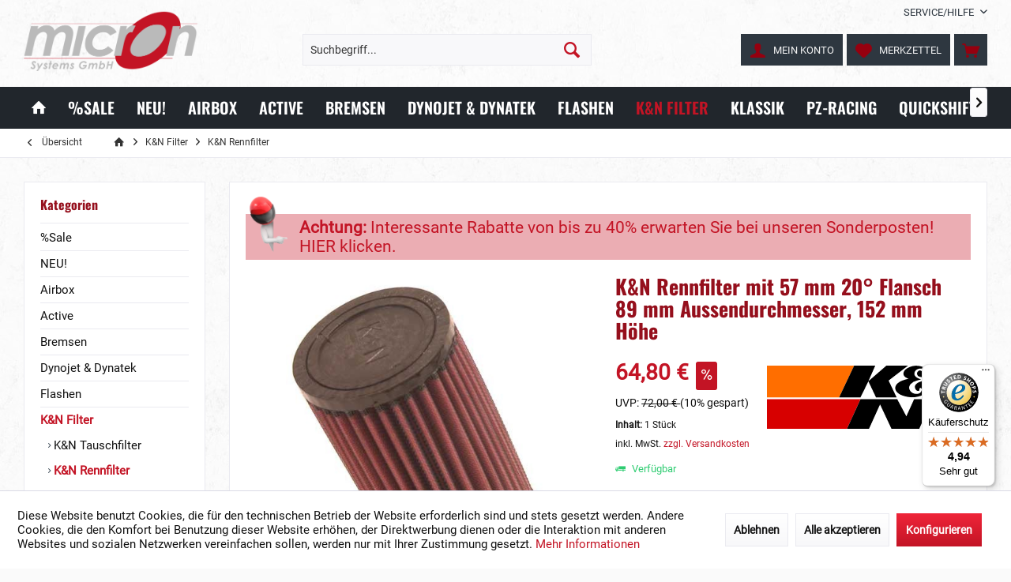

--- FILE ---
content_type: text/html; charset=UTF-8
request_url: https://www.micronsystems.de/k-n-filter/k-n-rennfilter/k-n-rennfilter-mit-57-mm-200-flansch-89-mm-aussendurchmesser-152-mm-hoehe-16087
body_size: 25911
content:
<!DOCTYPE html> <html class="no-js" lang="de" itemscope="itemscope" itemtype="https://schema.org/WebPage"> <head> <meta charset="utf-8"> <meta name="author" content="" /> <meta name="robots" content="index,follow" /> <meta name="revisit-after" content="15 days" /> <meta name="keywords" content="K&amp;amp;N Einzelfilter, einbaufertig, verstehen, per, Satz, pro, Fahrzeugdie, Filter, eingeölt, wirddie, geliefertBitte, ggf., K&amp;amp;N-Entlüftungsfilter, (Anschlußweite, 10-19, mm), Kurbelgehäuseentlüftung, Preise, erzielt, je" /> <meta name="description" content="K&amp;N Rennfilter mit 57 mm 20° Flansch 89 mm Aussendurchmesser, 152 mm Höhe als langlebiger Ersatz für den Originalfilter" /> <meta property="og:type" content="product" /> <meta property="og:site_name" content="micron Systems Kfz-Handelsgesellschaft mbH" /> <meta property="og:url" content="https://www.micronsystems.de/k-n-filter/k-n-rennfilter/k-n-rennfilter-mit-57-mm-200-flansch-89-mm-aussendurchmesser-152-mm-hoehe-16087" /> <meta property="og:title" content="K&amp;N Rennfilter mit 57 mm 20° Flansch 89 mm Aussendurchmesser, 152 mm Höhe" /> <meta property="og:description" content="K&amp;N Einzelfilter, die auf je einen Vergaser aufgesteckt werden um direktes Ansaugen zu ermöglichen    der höhere Luftdurchsatz macht eine neue…" /> <meta property="og:image" content="https://www.micronsystems.de/media/image/00/b2/f6/RU-1720.jpg" /> <meta property="product:brand" content="K&amp;N" /> <meta property="product:price" content="64,80" /> <meta property="product:product_link" content="https://www.micronsystems.de/k-n-filter/k-n-rennfilter/k-n-rennfilter-mit-57-mm-200-flansch-89-mm-aussendurchmesser-152-mm-hoehe-16087" /> <meta name="twitter:card" content="product" /> <meta name="twitter:site" content="micron Systems Kfz-Handelsgesellschaft mbH" /> <meta name="twitter:title" content="K&amp;N Rennfilter mit 57 mm 20° Flansch 89 mm Aussendurchmesser, 152 mm Höhe" /> <meta name="twitter:description" content="K&amp;N Einzelfilter, die auf je einen Vergaser aufgesteckt werden um direktes Ansaugen zu ermöglichen    der höhere Luftdurchsatz macht eine neue…" /> <meta name="twitter:image" content="https://www.micronsystems.de/media/image/00/b2/f6/RU-1720.jpg" /> <meta itemprop="copyrightHolder" content="micron Systems Kfz-Handelsgesellschaft mbH" /> <meta itemprop="copyrightYear" content="2014" /> <meta itemprop="isFamilyFriendly" content="True" /> <meta itemprop="image" content="https://www.micronsystems.de/media/image/10/9b/7b/micron-logo-gmc.png" /> <meta name="viewport" content="width=device-width, initial-scale=1.0"> <meta name="mobile-web-app-capable" content="yes"> <meta name="apple-mobile-web-app-title" content="micron Systems"> <meta name="apple-mobile-web-app-capable" content="yes"> <meta name="apple-mobile-web-app-status-bar-style" content="default"> <link rel="apple-touch-icon-precomposed" href="https://www.micronsystems.de/media/image/7b/3e/72/apple-touch-iconKihICO6ZrLEmk.png"> <link rel="shortcut icon" href="https://www.micronsystems.de/media/image/bf/c4/0f/favicondRUU0u9vINi1D.png"> <meta name="msapplication-navbutton-color" content="#C31425" /> <meta name="application-name" content="micron Systems Kfz-Handelsgesellschaft mbH" /> <meta name="msapplication-starturl" content="https://www.micronsystems.de/" /> <meta name="msapplication-window" content="width=1024;height=768" /> <meta name="msapplication-TileImage" content="https://www.micronsystems.de/media/image/c2/f4/33/windows-icon.png"> <meta name="msapplication-TileColor" content="#C31425"> <meta name="theme-color" content="#C31425"> <link rel="canonical" href="https://www.micronsystems.de/k-n-filter/k-n-rennfilter/k-n-rennfilter-mit-57-mm-200-flansch-89-mm-aussendurchmesser-152-mm-hoehe-16087" /> <title itemprop="name">K&amp;N Rennfilter mit 57 mm 20° Flansch 89 mm Aussendurchmesser, 152 mm Höhe | micron Systems Kfz-Handelsgesellschaft mbH</title> <link href="/web/cache/1761136605_f6b8e0494115e88f3a9f310d7c531af1.css" media="all" rel="stylesheet" type="text/css" /> <link rel="stylesheet" type="text/css" href="/custom/micronsystems/css/custom.css"> <style>img.lazy,img.lazyloading {background: url("[data-uri]") no-repeat 50% 50%;background-size: 20%;}</style> <script>
window.basketData = {
hasData: false,
data:[]
};
</script> <script>
var gaProperty = 'UA-108256986-1';
// Disable tracking if the opt-out cookie exists.
var disableStr = 'ga-disable-' + gaProperty;
if (document.cookie.indexOf(disableStr + '=true') > -1) {
window[disableStr] = true;
}
// Opt-out function
function gaOptout() {
document.cookie = disableStr + '=true; expires=Thu, 31 Dec 2199 23:59:59 UTC; path=/';
window[disableStr] = true;
}
</script> <div data-googleAnalytics="true" data-googleConversionID="AW-10827080539" data-googleConversionLabel="E4HfCNfsn94DENvG4Koo" data-googleConversionLanguage="de" data-googleTrackingID="UA-108256986-1" data-googleAnonymizeIp="1" data-googleOptOutCookie="1" data-googleTrackingLibrary="ua" data-realAmount="" data-showCookieNote="1" data-cookieNoteMode="1" > </div> </head> <body class="is--ctl-detail is--act-index tcinntheme themeware-strong layout-fullwidth-boxed gwfont1 gwfont2 headtyp-3 header-3 no-sticky has-tanmar-reviews" > <div data-paypalUnifiedMetaDataContainer="true" data-paypalUnifiedRestoreOrderNumberUrl="https://www.micronsystems.de/widgets/PaypalUnifiedOrderNumber/restoreOrderNumber" class="is--hidden"> </div> <div class="page-wrap"> <noscript class="noscript-main"> <div class="alert is--warning"> <div class="alert--icon"> <i class="icon--element icon--warning"></i> </div> <div class="alert--content"> Um micron&#x20;Systems&#x20;Kfz-Handelsgesellschaft&#x20;mbH in vollem Umfang nutzen zu k&ouml;nnen, empfehlen wir Ihnen Javascript in Ihrem Browser zu aktiveren. </div> </div> </noscript> <header class="header-main mobil-usp header-bg-image"> <div class="topbar top-bar"> <div class="top-bar--navigation" role="menubar">   <div class="navigation--entry entry--service has--drop-down" role="menuitem" aria-haspopup="true" data-drop-down-menu="true"> <span class="service--display">Service/Hilfe</span>  <ul class="service--list is--rounded" role="menu"> <li class="service--entry" role="menuitem"> <a class="service--link" href="javascript:openCookieConsentManager()" title="Cookie-Einstellungen" > Cookie-Einstellungen </a> </li> <li class="service--entry" role="menuitem"> <a class="service--link" href="https://www.micronsystems.de/registerFC/index/sValidation/H" title="Händler-Login" > Händler-Login </a> </li> <li class="service--entry" role="menuitem"> <a class="service--link" href="https://www.micronsystems.de/service/technischer-support" title="Hilfe für Dynojet Produkte" > Hilfe für Dynojet Produkte </a> </li> <li class="service--entry" role="menuitem"> <a class="service--link" href="https://www.micronsystems.de/haendlerkarte" title="Stützpunkthändler" > Stützpunkthändler </a> </li> <li class="service--entry" role="menuitem"> <a class="service--link" href="https://www.micronsystems.de/kontaktformular" title="Kontakt" target="_self"> Kontakt </a> </li> </ul>  </div> </div> <div class="header-container"> <div class="header-logo-and-suche"> <div class="logo hover-typ-1" role="banner"> <a class="logo--link" href="https://www.micronsystems.de/" title="micron Systems Kfz-Handelsgesellschaft mbH - zur Startseite wechseln"> <picture> <source srcset="https://www.micronsystems.de/media/image/10/9b/7b/micron-logo-gmc.png" media="(min-width: 78.75em)"> <source srcset="https://www.micronsystems.de/media/image/10/9b/7b/micron-logo-gmc.png" media="(min-width: 64em)"> <source srcset="https://www.micronsystems.de/media/image/10/9b/7b/micron-logo-gmc.png" media="(min-width: 48em)"> <img srcset="https://www.micronsystems.de/media/image/10/9b/7b/micron-logo-gmc.png" alt="micron Systems Kfz-Handelsgesellschaft mbH - zur Startseite wechseln" title="micron Systems Kfz-Handelsgesellschaft mbH - zur Startseite wechseln"/> </picture> </a> </div> </div> <div id="header--searchform" data-search="true" aria-haspopup="true"> <form action="/search" method="get" class="main-search--form"> <input type="search" name="sSearch" class="main-search--field" autocomplete="off" autocapitalize="off" placeholder="Suchbegriff..." maxlength="30" /> <button type="submit" class="main-search--button"> <i class="icon--search"></i> <span class="main-search--text"></span> </button> <div class="form--ajax-loader">&nbsp;</div> </form> <div class="main-search--results"></div> </div> <div class="notepad-and-cart top-bar--navigation"> 




	<div class="navigation--entry entry--cart" role="menuitem">
		<a class="is--icon-left cart--link titletooltip" href="https://www.micronsystems.de/checkout/cart" title="Warenkorb">
			<i class="icon--basket"></i>
			<span class="cart--display">
									Warenkorb
							</span>
            
            <span class="badge is--minimal cart--quantity is--hidden">0</span>
            
					</a>
		<div class="ajax-loader">&nbsp;</div>
	</div>





            <div class="navigation--entry entry--notepad" role="menuitem">
            <a href="https://www.micronsystems.de/note" title="Merkzettel">
                <i class="icon--heart"></i>
                                <span class="notepad--name">
                    Merkzettel
                </span>
            </a>
        </div>
    



				
			<div id="useraccountmenu" title="Kundenkonto" class="navigation--entry account-dropdown has--drop-down" role="menuitem" data-offcanvas="true" data-offcanvasselector=".account-dropdown-container">
				<span class="account--display">
					<i class="icon--account"></i> <span class="name--account">Mein Konto</span>
				</span>
				<div class="account-dropdown-container">
				 	<div class="entry--close-off-canvas">
						<a href="#close-account-menu" class="account--close-off-canvas" title="Menü schließen">
							Menü schließen <i class="icon--arrow-right"></i>
						</a>
					</div>
					<span>Kundenkonto</span>
					<a href="https://www.micronsystems.de/account" title="Mein Konto" class="anmelden--button btn is--primary service--link">Anmelden</a>
					<div class="registrieren-container"><a href="/account">Registrieren als Privatkunde</a><br>
oder<br>
<a href="/registerFC/index/sValidation/H">Registrieren als Händler</a><br> <a href="https://www.micronsystems.de/account" title="Mein Konto" class="service--link"> </a></div>
					<div class="infotext-container">Nach der Anmeldung, können Sie hier auf Ihren Kundenbereich zugreifen.</div>
				</div>
			</div>

			


 <div class="navigation--entry entry--compare is--hidden" role="menuitem" aria-haspopup="true" data-drop-down-menu="true"> <div>   </div> </div> </div> <div class="navigation--entry entry--menu-left" role="menuitem"> <a class="entry--link entry--trigger is--icon-left" href="#offcanvas--left" data-offcanvas="true" data-offCanvasSelector=".sidebar-main"> <i class="icon--menu"></i> <span class="menu--name">Menü</span> </a> </div> </div> </div> <div class="headbar colorwhite"> <nav class="navigation-main hide-kategorie-button hover-typ-2 font-family-sekundary" data-tc-menu-image="false"> <div data-menu-scroller="true" data-listSelector=".navigation--list.container" data-viewPortSelector=".navigation--list-wrapper" data-stickyMenu="true" data-stickyMenuTablet="0" data-stickyMenuPhone="0" data-stickyMenuPosition="400" data-stickyMenuDuration="300" > <div class="navigation--list-wrapper"> <ul class="navigation--list container" role="menubar" itemscope="itemscope" itemtype="https://schema.org/SiteNavigationElement"> <li class="navigation--entry is--home" role="menuitem"> <a class="navigation--link is--first" href="https://www.micronsystems.de/" title="Home" itemprop="url"> <i class="icon--house"></i> </a> </li> <li class="navigation--entry" role="menuitem"> <a class="navigation--link" href="https://www.micronsystems.de/sale" title="%Sale" aria-label="%Sale" itemprop="url"> <span itemprop="name">%Sale</span> </a> </li><li class="navigation--entry" role="menuitem"> <a class="navigation--link" href="https://www.micronsystems.de/neu" title="NEU!" aria-label="NEU!" itemprop="url"> <span itemprop="name">NEU!</span> </a> </li><li class="navigation--entry" role="menuitem"> <a class="navigation--link" href="https://www.micronsystems.de/airbox" title="Airbox" aria-label="Airbox" itemprop="url"> <span itemprop="name">Airbox</span> </a> </li><li class="navigation--entry" role="menuitem"> <a class="navigation--link" href="https://www.micronsystems.de/active" title="Active" aria-label="Active" itemprop="url"> <span itemprop="name">Active</span> </a> </li><li class="navigation--entry" role="menuitem"> <a class="navigation--link" href="https://www.micronsystems.de/bremsen" title="Bremsen" aria-label="Bremsen" itemprop="url"> <span itemprop="name">Bremsen</span> </a> </li><li class="navigation--entry" role="menuitem"> <a class="navigation--link" href="https://www.micronsystems.de/dynojet-dynatek" title="Dynojet & Dynatek" aria-label="Dynojet & Dynatek" itemprop="url"> <span itemprop="name">Dynojet & Dynatek</span> </a> </li><li class="navigation--entry" role="menuitem"> <a class="navigation--link" href="https://www.micronsystems.de/flashen" title="Flashen" aria-label="Flashen" itemprop="url"> <span itemprop="name">Flashen</span> </a> </li><li class="navigation--entry is--active" role="menuitem"> <a class="navigation--link is--active" href="https://www.micronsystems.de/k-n-filter" title="K&N Filter" aria-label="K&N Filter" itemprop="url"> <span itemprop="name">K&N Filter</span> </a> </li><li class="navigation--entry" role="menuitem"> <a class="navigation--link" href="https://www.micronsystems.de/klassik" title="Klassik" aria-label="Klassik" itemprop="url"> <span itemprop="name">Klassik</span> </a> </li><li class="navigation--entry" role="menuitem"> <a class="navigation--link" href="https://www.micronsystems.de/pz-racing" title="PZ-Racing" aria-label="PZ-Racing" itemprop="url"> <span itemprop="name">PZ-Racing</span> </a> </li><li class="navigation--entry" role="menuitem"> <a class="navigation--link" href="https://www.micronsystems.de/quickshifter" title="Quickshifter" aria-label="Quickshifter" itemprop="url"> <span itemprop="name">Quickshifter</span> </a> </li><li class="navigation--entry" role="menuitem"> <a class="navigation--link" href="https://www.micronsystems.de/traktion" title="Traktion" aria-label="Traktion" itemprop="url"> <span itemprop="name">Traktion</span> </a> </li><li class="navigation--entry" role="menuitem"> <a class="navigation--link" href="https://www.micronsystems.de/racing" title="Racing" aria-label="Racing" itemprop="url"> <span itemprop="name">Racing</span> </a> </li><li class="navigation--entry" role="menuitem"> <a class="navigation--link" href="https://www.micronsystems.de/service" title="Service" aria-label="Service" itemprop="url"> <span itemprop="name">Service</span> </a> </li> </ul> </div> <div class="advanced-menu" data-advanced-menu="true" data-hoverDelay="500"> <div class="menu--container"> <div class="button-container"> <a href="https://www.micronsystems.de/sale" class="button--category" aria-label="Zur Kategorie %Sale" title="Zur Kategorie %Sale"> <i class="icon--arrow-right"></i> Zur Kategorie %Sale </a> <span class="button--close"> <i class="icon--cross"></i> </span> </div> <div class="content--wrapper has--content has--teaser"> <ul class="menu--list menu--level-0 columns--3" style="width: 75%;"> <li class="menu--list-item item--level-0" style="width: 100%"> <a href="/sale/aktuelle-angebote/aktuelle-aktionen" class="menu--list-item-link" aria-label="Aktuelle Angebote" title="Aktuelle Angebote" target="_parent">Aktuelle Angebote</a> <ul class="menu--list menu--level-1 columns--3"> <li class="menu--list-item item--level-1"> <a href="https://www.micronsystems.de/sale/aktuelle-angebote/inventurverkauf" class="menu--list-item-link" aria-label="Inventurverkauf" title="Inventurverkauf">Inventurverkauf</a> </li> <li class="menu--list-item item--level-1"> <a href="https://www.micronsystems.de/sale/aktuelle-angebote/aktuelle-aktionen" class="menu--list-item-link" aria-label="Aktuelle Aktionen" title="Aktuelle Aktionen">Aktuelle Aktionen</a> </li> <li class="menu--list-item item--level-1"> <a href="https://www.micronsystems.de/sale/aktuelle-angebote/geschenkgutscheine" class="menu--list-item-link" aria-label="Geschenkgutscheine" title="Geschenkgutscheine">Geschenkgutscheine</a> </li> </ul> </li> <li class="menu--list-item item--level-0" style="width: 100%"> <a href="https://www.micronsystems.de/sale/sonderposten" class="menu--list-item-link" aria-label="Sonderposten" title="Sonderposten">Sonderposten</a> <ul class="menu--list menu--level-1 columns--3"> <li class="menu--list-item item--level-1"> <a href="https://www.micronsystems.de/sale/sonderposten/k-n-filter" class="menu--list-item-link" aria-label="K&amp;N Filter" title="K&amp;N Filter">K&N Filter</a> </li> <li class="menu--list-item item--level-1"> <a href="https://www.micronsystems.de/sale/sonderposten/bmc-luftfilter" class="menu--list-item-link" aria-label="BMC Luftfilter" title="BMC Luftfilter">BMC Luftfilter</a> </li> <li class="menu--list-item item--level-1"> <a href="https://www.micronsystems.de/sale/sonderposten/dynojet-powercommander-sonderposten" class="menu--list-item-link" aria-label="Dynojet Powercommander Sonderposten" title="Dynojet Powercommander Sonderposten">Dynojet Powercommander Sonderposten</a> </li> <li class="menu--list-item item--level-1"> <a href="https://www.micronsystems.de/sale/sonderposten/dynojet-vergaserkit-sonderposten" class="menu--list-item-link" aria-label="Dynojet Vergaserkit Sonderposten" title="Dynojet Vergaserkit Sonderposten">Dynojet Vergaserkit Sonderposten</a> </li> <li class="menu--list-item item--level-1"> <a href="https://www.micronsystems.de/sale/sonderposten/gale-speed-raeder" class="menu--list-item-link" aria-label="Gale Speed Räder" title="Gale Speed Räder">Gale Speed Räder</a> </li> <li class="menu--list-item item--level-1"> <a href="https://www.micronsystems.de/sale/sonderposten/nissin-bremskomponenten-sonderposten" class="menu--list-item-link" aria-label="Nissin Bremskomponenten Sonderposten" title="Nissin Bremskomponenten Sonderposten">Nissin Bremskomponenten Sonderposten</a> </li> <li class="menu--list-item item--level-1"> <a href="https://www.micronsystems.de/sale/sonderposten/gripone-traktionskontrollen-sonderposten" class="menu--list-item-link" aria-label="Gripone Traktionskontrollen Sonderposten" title="Gripone Traktionskontrollen Sonderposten">Gripone Traktionskontrollen Sonderposten</a> </li> <li class="menu--list-item item--level-1"> <a href="https://www.micronsystems.de/sale/sonderposten/bremsleitungen-sonderposten" class="menu--list-item-link" aria-label="Bremsleitungen Sonderposten" title="Bremsleitungen Sonderposten">Bremsleitungen Sonderposten</a> </li> <li class="menu--list-item item--level-1"> <a href="https://www.micronsystems.de/sale/sonderposten/micron-zubehoer-sonderposten" class="menu--list-item-link" aria-label="micron Zubehör Sonderposten" title="micron Zubehör Sonderposten">micron Zubehör Sonderposten</a> </li> </ul> </li> </ul> <div class="menu--delimiter" style="right: 25%;"></div> <div class="menu--teaser" style="width: 25%;"> <a href="https://www.micronsystems.de/sale" aria-label="Zur Kategorie %Sale" title="Zur Kategorie %Sale" class="teaser--image" style="background-image: url(https://www.micronsystems.de/media/image/fd/0e/f0/angebote.jpg);"></a> <div class="teaser--headline">Sonderangebote und Auslaufartikel </div> <div class="teaser--text"> Aktuelle Aktionen mit regulären Artikeln und Auslaufartikel - &nbsp;zeitlich begrenzt und nur solange Vorrat reicht! Bei Aktionen und Sonderposten gilt: First come - First serve!&nbsp; <a class="teaser--text-link" href="https://www.micronsystems.de/sale" aria-label="mehr erfahren" title="mehr erfahren"> mehr erfahren </a> </div> </div> </div> </div> <div class="menu--container"> <div class="button-container"> <a href="https://www.micronsystems.de/neu" class="button--category" aria-label="Zur Kategorie NEU!" title="Zur Kategorie NEU!"> <i class="icon--arrow-right"></i> Zur Kategorie NEU! </a> <span class="button--close"> <i class="icon--cross"></i> </span> </div> <div class="content--wrapper has--teaser"> <div class="menu--teaser" style="width: 100%;"> <div class="teaser--headline">Neue Artikel bei micron</div> <div class="teaser--text"> Alle neuen Artikel im micron-Programm - nach Erscheinungsdatum sortiert und immer aktuell! Auf einen Blick finden sich hier alle Neuheiten und Programmergänzungen! So sind Neuerscheinungen am schnellsten zu finden. Wer direkt informiert... <a class="teaser--text-link" href="https://www.micronsystems.de/neu" aria-label="mehr erfahren" title="mehr erfahren"> mehr erfahren </a> </div> </div> </div> </div> <div class="menu--container"> <div class="button-container"> <a href="https://www.micronsystems.de/airbox" class="button--category" aria-label="Zur Kategorie Airbox" title="Zur Kategorie Airbox"> <i class="icon--arrow-right"></i> Zur Kategorie Airbox </a> <span class="button--close"> <i class="icon--cross"></i> </span> </div> <div class="content--wrapper has--content has--teaser"> <ul class="menu--list menu--level-0 columns--3" style="width: 75%;"> <li class="menu--list-item item--level-0" style="width: 100%"> <a href="https://www.micronsystems.de/airbox/honda" class="menu--list-item-link" aria-label="Honda" title="Honda">Honda</a> </li> <li class="menu--list-item item--level-0" style="width: 100%"> <a href="https://www.micronsystems.de/airbox/indian" class="menu--list-item-link" aria-label="Indian" title="Indian">Indian</a> </li> <li class="menu--list-item item--level-0" style="width: 100%"> <a href="https://www.micronsystems.de/airbox/kawasaki" class="menu--list-item-link" aria-label="Kawasaki" title="Kawasaki">Kawasaki</a> </li> <li class="menu--list-item item--level-0" style="width: 100%"> <a href="https://www.micronsystems.de/airbox/suzuki" class="menu--list-item-link" aria-label="Suzuki" title="Suzuki">Suzuki</a> </li> <li class="menu--list-item item--level-0" style="width: 100%"> <a href="https://www.micronsystems.de/airbox/yamaha" class="menu--list-item-link" aria-label="Yamaha" title="Yamaha">Yamaha</a> </li> </ul> <div class="menu--delimiter" style="right: 25%;"></div> <div class="menu--teaser" style="width: 25%;"> <a href="https://www.micronsystems.de/airbox" aria-label="Zur Kategorie Airbox" title="Zur Kategorie Airbox" class="teaser--image" style="background-image: url(https://www.micronsystems.de/media/image/a5/93/85/Airbox_2.jpg);"></a> <div class="teaser--headline">Airboxumbauten und Ansaugtrichter</div> <div class="teaser--text"> Durch Änderungen der Serienairbox wird ein größeres Luftvolumen und höherer Luftdurchsatz erreicht. Mit der geeigneten Abstimmung führt dies zu deutlicher Leistungssteigerung nicht nur im oberen Drehzahlbereich. Bei vielen Airboxumbauten und... <a class="teaser--text-link" href="https://www.micronsystems.de/airbox" aria-label="mehr erfahren" title="mehr erfahren"> mehr erfahren </a> </div> </div> </div> </div> <div class="menu--container"> <div class="button-container"> <a href="https://www.micronsystems.de/active" class="button--category" aria-label="Zur Kategorie Active" title="Zur Kategorie Active"> <i class="icon--arrow-right"></i> Zur Kategorie Active </a> <span class="button--close"> <i class="icon--cross"></i> </span> </div> <div class="content--wrapper has--content has--teaser"> <ul class="menu--list menu--level-0 columns--3" style="width: 75%;"> <li class="menu--list-item item--level-0" style="width: 100%"> <a href="https://www.micronsystems.de/active/bremshebelprotektoren" class="menu--list-item-link" aria-label="Bremshebelprotektoren" title="Bremshebelprotektoren">Bremshebelprotektoren</a> </li> <li class="menu--list-item item--level-0" style="width: 100%"> <a href="https://www.micronsystems.de/active/carbonteile" class="menu--list-item-link" aria-label="Carbonteile" title="Carbonteile">Carbonteile</a> </li> <li class="menu--list-item item--level-0" style="width: 100%"> <a href="https://www.micronsystems.de/active/kurzhubgasgriffe" class="menu--list-item-link" aria-label="Kurzhubgasgriffe" title="Kurzhubgasgriffe">Kurzhubgasgriffe</a> </li> <li class="menu--list-item item--level-0" style="width: 100%"> <a href="https://www.micronsystems.de/cat/index/sCategory/6838" class="menu--list-item-link" aria-label="Gale Speed Räder" title="Gale Speed Räder">Gale Speed Räder</a> </li> <li class="menu--list-item item--level-0" style="width: 100%"> <a href="https://www.micronsystems.de/active/active-spezialzubehoer" class="menu--list-item-link" aria-label="Active Spezialzubehör" title="Active Spezialzubehör">Active Spezialzubehör</a> </li> <li class="menu--list-item item--level-0" style="width: 100%"> <a href="https://www.micronsystems.de/active/active-vibrationsdaempfer" class="menu--list-item-link" aria-label="Active Vibrationsdämpfer" title="Active Vibrationsdämpfer">Active Vibrationsdämpfer</a> </li> </ul> <div class="menu--delimiter" style="right: 25%;"></div> <div class="menu--teaser" style="width: 25%;"> <a href="https://www.micronsystems.de/active" aria-label="Zur Kategorie Active" title="Zur Kategorie Active" class="teaser--image" style="background-image: url(https://www.micronsystems.de/media/image/c2/24/12/Active_Carbon_Kurzhub_SchutzIrXDKB6YD4Jrw.jpg);"></a> <div class="teaser--headline">Active Bremshebelprotektoren, Kurzhubgasgriffe, Schutzbügel und Carbonzubehör</div> <div class="teaser--text"> Active ist einer der führenden Hersteller&nbsp;von Motorradzubehör in Japan.&nbsp; Hochwertige Kurzweggasgriffe werden ebenso produziert wie Rahmenverstärkungen, Carbonteile und vieles mehr - alles in japanischer Spitzenqualität!... <a class="teaser--text-link" href="https://www.micronsystems.de/active" aria-label="mehr erfahren" title="mehr erfahren"> mehr erfahren </a> </div> </div> </div> </div> <div class="menu--container"> <div class="button-container"> <a href="https://www.micronsystems.de/bremsen" class="button--category" aria-label="Zur Kategorie Bremsen" title="Zur Kategorie Bremsen"> <i class="icon--arrow-right"></i> Zur Kategorie Bremsen </a> <span class="button--close"> <i class="icon--cross"></i> </span> </div> <div class="content--wrapper has--content has--teaser"> <ul class="menu--list menu--level-0 columns--3" style="width: 75%;"> <li class="menu--list-item item--level-0" style="width: 100%"> <a href="https://www.micronsystems.de/bremsen/bremsleitungen" class="menu--list-item-link" aria-label="Bremsleitungen" title="Bremsleitungen">Bremsleitungen</a> <ul class="menu--list menu--level-1 columns--3"> <li class="menu--list-item item--level-1"> <a href="https://www.micronsystems.de/bremsen/bremsleitungen/carbon-kevlar-und-stahlummantelt" class="menu--list-item-link" aria-label="Carbon-, Kevlar- und Stahlummantelt" title="Carbon-, Kevlar- und Stahlummantelt">Carbon-, Kevlar- und Stahlummantelt</a> </li> <li class="menu--list-item item--level-1"> <a href="https://www.micronsystems.de/bremsen/bremsleitungen/easyfit-stahlflexbremsleitungen" class="menu--list-item-link" aria-label="Easyfit Stahlflexbremsleitungen" title="Easyfit Stahlflexbremsleitungen">Easyfit Stahlflexbremsleitungen</a> </li> <li class="menu--list-item item--level-1"> <a href="https://www.micronsystems.de/bremsen/bremsleitungen/fren-tubo-spezial-bremsleitungskits" class="menu--list-item-link" aria-label="Fren Tubo Spezial Bremsleitungskits" title="Fren Tubo Spezial Bremsleitungskits">Fren Tubo Spezial Bremsleitungskits</a> </li> <li class="menu--list-item item--level-1"> <a href="https://www.micronsystems.de/bremsen/bremsleitungen/zubehoer-zu-bremsleitungen" class="menu--list-item-link" aria-label="Zubehör zu Bremsleitungen" title="Zubehör zu Bremsleitungen">Zubehör zu Bremsleitungen</a> </li> </ul> </li> <li class="menu--list-item item--level-0" style="width: 100%"> <a href="https://www.micronsystems.de/bremsen/gale-speed" class="menu--list-item-link" aria-label="Gale Speed" title="Gale Speed">Gale Speed</a> <ul class="menu--list menu--level-1 columns--3"> <li class="menu--list-item item--level-1"> <a href="https://www.micronsystems.de/bremsen/gale-speed/gale-speed-radialbremspumpen" class="menu--list-item-link" aria-label="Gale Speed Radialbremspumpen" title="Gale Speed Radialbremspumpen">Gale Speed Radialbremspumpen</a> </li> <li class="menu--list-item item--level-1"> <a href="https://www.micronsystems.de/bremsen/gale-speed/gale-speed-radialkupplungspumpen" class="menu--list-item-link" aria-label="Gale Speed Radialkupplungspumpen" title="Gale Speed Radialkupplungspumpen">Gale Speed Radialkupplungspumpen</a> </li> <li class="menu--list-item item--level-1"> <a href="https://www.micronsystems.de/bremsen/gale-speed/gale-speed-daumenbremsen-fuer-hinten" class="menu--list-item-link" aria-label="Gale Speed Daumenbremsen für hinten" title="Gale Speed Daumenbremsen für hinten">Gale Speed Daumenbremsen für hinten</a> </li> <li class="menu--list-item item--level-1"> <a href="https://www.micronsystems.de/bremsen/gale-speed/gale-speed-kupplungsarmaturen" class="menu--list-item-link" aria-label="Gale Speed Kupplungsarmaturen" title="Gale Speed Kupplungsarmaturen">Gale Speed Kupplungsarmaturen</a> </li> <li class="menu--list-item item--level-1"> <a href="https://www.micronsystems.de/bremsen/gale-speed/gale-speed-fernversteller" class="menu--list-item-link" aria-label="Gale Speed Fernversteller" title="Gale Speed Fernversteller">Gale Speed Fernversteller</a> </li> <li class="menu--list-item item--level-1"> <a href="https://www.micronsystems.de/bremsen/gale-speed/gale-speed-bremssaettel-und-bremsenkits" class="menu--list-item-link" aria-label="Gale Speed Bremssättel und Bremsenkits" title="Gale Speed Bremssättel und Bremsenkits">Gale Speed Bremssättel und Bremsenkits</a> </li> <li class="menu--list-item item--level-1"> <a href="https://www.micronsystems.de/bremsen/gale-speed/gale-speed-hinterradbremsen" class="menu--list-item-link" aria-label="Gale Speed Hinterradbremsen" title="Gale Speed Hinterradbremsen">Gale Speed Hinterradbremsen</a> </li> <li class="menu--list-item item--level-1"> <a href="https://www.micronsystems.de/bremsen/gale-speed/gale-speed-bremsscheiben" class="menu--list-item-link" aria-label="Gale Speed Bremsscheiben" title="Gale Speed Bremsscheiben">Gale Speed Bremsscheiben</a> </li> <li class="menu--list-item item--level-1"> <a href="https://www.micronsystems.de/bremsen/gale-speed/gale-speed-raeder" class="menu--list-item-link" aria-label="Gale Speed Räder" title="Gale Speed Räder">Gale Speed Räder</a> </li> <li class="menu--list-item item--level-1"> <a href="https://www.micronsystems.de/sale/sonderposten/gale-speed-raeder" class="menu--list-item-link" aria-label="Gale Speed Aktionsräder" title="Gale Speed Aktionsräder">Gale Speed Aktionsräder</a> </li> <li class="menu--list-item item--level-1"> <a href="https://www.micronsystems.de/bremsen/gale-speed/gale-speed-zubehoer" class="menu--list-item-link" aria-label="Gale Speed Zubehör" title="Gale Speed Zubehör">Gale Speed Zubehör</a> </li> </ul> </li> <li class="menu--list-item item--level-0" style="width: 100%"> <a href="https://www.micronsystems.de/bremsen/nissin" class="menu--list-item-link" aria-label="Nissin" title="Nissin">Nissin</a> <ul class="menu--list menu--level-1 columns--3"> <li class="menu--list-item item--level-1"> <a href="https://www.micronsystems.de/bremsen/nissin/nissin-brems-und-kupplungszylinder" class="menu--list-item-link" aria-label="Nissin Brems- und Kupplungszylinder" title="Nissin Brems- und Kupplungszylinder">Nissin Brems- und Kupplungszylinder</a> </li> <li class="menu--list-item item--level-1"> <a href="https://www.micronsystems.de/bremsen/nissin/nissin-bremssaettel-und-bremsenkits" class="menu--list-item-link" aria-label="Nissin Bremssättel und Bremsenkits" title="Nissin Bremssättel und Bremsenkits">Nissin Bremssättel und Bremsenkits</a> </li> <li class="menu--list-item item--level-1"> <a href="https://www.micronsystems.de/bremsen/nissin/nissin-zubehoer" class="menu--list-item-link" aria-label="Nissin Zubehör" title="Nissin Zubehör">Nissin Zubehör</a> </li> <li class="menu--list-item item--level-1"> <a href="https://www.micronsystems.de/bremsen/nissin/nissin-bremsbelaege" class="menu--list-item-link" aria-label="Nissin Bremsbeläge" title="Nissin Bremsbeläge">Nissin Bremsbeläge</a> </li> </ul> </li> <li class="menu--list-item item--level-0" style="width: 100%"> <a href="https://www.micronsystems.de/bremsen/floaterkits" class="menu--list-item-link" aria-label="Floaterkits" title="Floaterkits">Floaterkits</a> </li> </ul> <div class="menu--delimiter" style="right: 25%;"></div> <div class="menu--teaser" style="width: 25%;"> <a href="https://www.micronsystems.de/bremsen" aria-label="Zur Kategorie Bremsen" title="Zur Kategorie Bremsen" class="teaser--image" style="background-image: url(https://www.micronsystems.de/media/image/d9/a9/bd/Warengruppenbilder-Bremsen_2.jpg);"></a> <div class="teaser--headline">Bremskomponenten</div> <div class="teaser--text"> Die Auswahl an Bremskomponenten reicht von stahl-, kevlar- und carbonummantelten Fren Tubo Bremsleitungen über edle Bremspumpen und Bremssättel der Marken Galespeed und Nissin bis zu Floaterkits für Bremsscheiben In allen... <a class="teaser--text-link" href="https://www.micronsystems.de/bremsen" aria-label="mehr erfahren" title="mehr erfahren"> mehr erfahren </a> </div> </div> </div> </div> <div class="menu--container"> <div class="button-container"> <a href="https://www.micronsystems.de/dynojet-dynatek" class="button--category" aria-label="Zur Kategorie Dynojet &amp; Dynatek" title="Zur Kategorie Dynojet &amp; Dynatek"> <i class="icon--arrow-right"></i> Zur Kategorie Dynojet & Dynatek </a> <span class="button--close"> <i class="icon--cross"></i> </span> </div> <div class="content--wrapper has--content has--teaser"> <ul class="menu--list menu--level-0 columns--3" style="width: 75%;"> <li class="menu--list-item item--level-0" style="width: 100%"> <a href="https://www.micronsystems.de/dynojet-dynatek/dynojet" class="menu--list-item-link" aria-label="Dynojet" title="Dynojet">Dynojet</a> <ul class="menu--list menu--level-1 columns--3"> <li class="menu--list-item item--level-1"> <a href="https://www.micronsystems.de/dynojet-dynatek/dynojet/autotune" class="menu--list-item-link" aria-label="Autotune" title="Autotune">Autotune</a> </li> <li class="menu--list-item item--level-1"> <a href="https://www.micronsystems.de/dynojet-dynatek/dynojet/extreme-luftfilter" class="menu--list-item-link" aria-label="Extreme Luftfilter" title="Extreme Luftfilter">Extreme Luftfilter</a> </li> <li class="menu--list-item item--level-1"> <a href="https://www.micronsystems.de/dynojet-dynatek/dynojet/leistungspruefstaende" class="menu--list-item-link" aria-label="Leistungsprüfstände" title="Leistungsprüfstände">Leistungsprüfstände</a> </li> <li class="menu--list-item item--level-1"> <a href="https://www.micronsystems.de/dynojet-dynatek/dynojet/lizenzen-fuer-powervision" class="menu--list-item-link" aria-label="Lizenzen für Powervision" title="Lizenzen für Powervision">Lizenzen für Powervision</a> </li> <li class="menu--list-item item--level-1"> <a href="https://www.micronsystems.de/dynojet-dynatek/dynojet/off-road-atv-utv-sxs" class="menu--list-item-link" aria-label="Off Road ATV UTV SxS" title="Off Road ATV UTV SxS">Off Road ATV UTV SxS</a> </li> <li class="menu--list-item item--level-1"> <a href="https://www.micronsystems.de/dynojet-dynatek/dynojet/powercommander" class="menu--list-item-link" aria-label="Powercommander" title="Powercommander">Powercommander</a> </li> <li class="menu--list-item item--level-1"> <a href="https://www.micronsystems.de/dynojet-dynatek/dynojet/powervision-3" class="menu--list-item-link" aria-label="Powervision 3" title="Powervision 3">Powervision 3</a> </li> <li class="menu--list-item item--level-1"> <a href="https://www.micronsystems.de/dynojet-dynatek/dynojet/neu-powervision-4" class="menu--list-item-link" aria-label="NEU: Powervision 4" title="NEU: Powervision 4">NEU: Powervision 4</a> </li> <li class="menu--list-item item--level-1"> <a href="https://www.micronsystems.de/dynojet-dynatek/dynojet/powervision-passend-fuer-hd" class="menu--list-item-link" aria-label="Powervision passend für HD" title="Powervision passend für HD">Powervision passend für HD</a> </li> <li class="menu--list-item item--level-1"> <a href="https://www.micronsystems.de/dynojet-dynatek/dynojet/token" class="menu--list-item-link" aria-label="Token" title="Token">Token</a> </li> <li class="menu--list-item item--level-1"> <a href="https://www.micronsystems.de/dynojet-dynatek/dynojet/quickshifter" class="menu--list-item-link" aria-label="Quickshifter" title="Quickshifter">Quickshifter</a> </li> <li class="menu--list-item item--level-1"> <a href="https://www.micronsystems.de/dynojet-dynatek/dynojet/vergaserkits" class="menu--list-item-link" aria-label="Vergaserkits" title="Vergaserkits">Vergaserkits</a> </li> <li class="menu--list-item item--level-1"> <a href="https://www.micronsystems.de/dynojet-dynatek/dynojet/widebandcommander" class="menu--list-item-link" aria-label="Widebandcommander" title="Widebandcommander">Widebandcommander</a> </li> <li class="menu--list-item item--level-1"> <a href="https://www.micronsystems.de/dynojet-dynatek/dynojet/zuendmodule" class="menu--list-item-link" aria-label="Zündmodule" title="Zündmodule">Zündmodule</a> </li> <li class="menu--list-item item--level-1"> <a href="https://www.micronsystems.de/dynojet-dynatek/dynojet/zubehoer" class="menu--list-item-link" aria-label="Zubehör" title="Zubehör">Zubehör</a> </li> </ul> </li> <li class="menu--list-item item--level-0" style="width: 100%"> <a href="https://www.micronsystems.de/dynojet-dynatek/service-fuer-dynojet" class="menu--list-item-link" aria-label="Service für Dynojet" title="Service für Dynojet">Service für Dynojet</a> <ul class="menu--list menu--level-1 columns--3"> <li class="menu--list-item item--level-1"> <a href="/haendlerkarte" class="menu--list-item-link" aria-label="Händler in der Nähe finden" title="Händler in der Nähe finden">Händler in der Nähe finden</a> </li> <li class="menu--list-item item--level-1"> <a href="https://www.micronsystems.de/dynojet-dynatek/service-fuer-dynojet/flashen-von-steuergeraeten" class="menu--list-item-link" aria-label="Flashen von Steuergeräten" title="Flashen von Steuergeräten">Flashen von Steuergeräten</a> </li> <li class="menu--list-item item--level-1"> <a href="https://www.micronsystems.de/dynojet-dynatek/service-fuer-dynojet/leistungspruefstand-abstimmungen" class="menu--list-item-link" aria-label="Leistungsprüfstand - Abstimmungen" title="Leistungsprüfstand - Abstimmungen">Leistungsprüfstand - Abstimmungen</a> </li> <li class="menu--list-item item--level-1"> <a href="https://www.micronsystems.de/dynojet-dynatek/service-fuer-dynojet/leistungspruefstand-messungen" class="menu--list-item-link" aria-label="Leistungsprüfstand - Messungen" title="Leistungsprüfstand - Messungen">Leistungsprüfstand - Messungen</a> </li> <li class="menu--list-item item--level-1"> <a href="/service/produktinformationen/dynojet-powercommander" class="menu--list-item-link" aria-label="Firmware und Support für Powercommander" title="Firmware und Support für Powercommander" target="_parent">Firmware und Support für Powercommander</a> </li> <li class="menu--list-item item--level-1"> <a href="/service/produktinformationen/dynojet-powervision" class="menu--list-item-link" aria-label="Firmware und Support für Powervision HD" title="Firmware und Support für Powervision HD" target="_parent">Firmware und Support für Powervision HD</a> </li> <li class="menu--list-item item--level-1"> <a href="/service/produktinformationen/dynojet-powervision" class="menu--list-item-link" aria-label="Firmware und Support für Powervision 3" title="Firmware und Support für Powervision 3" target="_parent">Firmware und Support für Powervision 3</a> </li> </ul> </li> <li class="menu--list-item item--level-0" style="width: 100%"> <a href="https://www.micronsystems.de/dynojet-dynatek/dynatek" class="menu--list-item-link" aria-label="Dynatek" title="Dynatek">Dynatek</a> <ul class="menu--list menu--level-1 columns--3"> <li class="menu--list-item item--level-1"> <a href="https://www.micronsystems.de/dynojet-dynatek/dynatek/arc-2-zuendverstaerker" class="menu--list-item-link" aria-label="ARC 2 Zündverstärker" title="ARC 2 Zündverstärker">ARC 2 Zündverstärker</a> </li> <li class="menu--list-item item--level-1"> <a href="https://www.micronsystems.de/dynojet-dynatek/dynatek/dyna-s-zuendanlagen" class="menu--list-item-link" aria-label="Dyna S Zündanlagen" title="Dyna S Zündanlagen">Dyna S Zündanlagen</a> </li> <li class="menu--list-item item--level-1"> <a href="https://www.micronsystems.de/dynojet-dynatek/dynatek/dyna-iii-zuendanlagen" class="menu--list-item-link" aria-label="Dyna III Zündanlagen" title="Dyna III Zündanlagen">Dyna III Zündanlagen</a> </li> <li class="menu--list-item item--level-1"> <a href="https://www.micronsystems.de/dynojet-dynatek/dynatek/dyna-2000-zuendanlagen" class="menu--list-item-link" aria-label="Dyna 2000 Zündanlagen" title="Dyna 2000 Zündanlagen">Dyna 2000 Zündanlagen</a> </li> <li class="menu--list-item item--level-1"> <a href="https://www.micronsystems.de/dynojet-dynatek/dynatek/dyna-3000" class="menu--list-item-link" aria-label="Dyna 3000" title="Dyna 3000">Dyna 3000</a> </li> <li class="menu--list-item item--level-1"> <a href="https://www.micronsystems.de/dynojet-dynatek/dynatek/dyna-atv-zuendungen" class="menu--list-item-link" aria-label="Dyna ATV Zündungen" title="Dyna ATV Zündungen">Dyna ATV Zündungen</a> </li> <li class="menu--list-item item--level-1"> <a href="https://www.micronsystems.de/dynojet-dynatek/dynatek/fi-controller" class="menu--list-item-link" aria-label="FI-Controller" title="FI-Controller">FI-Controller</a> </li> <li class="menu--list-item item--level-1"> <a href="https://www.micronsystems.de/dynojet-dynatek/dynatek/zuendspulen" class="menu--list-item-link" aria-label="Zündspulen" title="Zündspulen">Zündspulen</a> </li> <li class="menu--list-item item--level-1"> <a href="https://www.micronsystems.de/dynojet-dynatek/dynatek/zuendspulen-im-kerzenstecker" class="menu--list-item-link" aria-label="Zündspulen im Kerzenstecker" title="Zündspulen im Kerzenstecker">Zündspulen im Kerzenstecker</a> </li> <li class="menu--list-item item--level-1"> <a href="https://www.micronsystems.de/dynojet-dynatek/dynatek/zuendkabel" class="menu--list-item-link" aria-label="Zündkabel" title="Zündkabel">Zündkabel</a> </li> <li class="menu--list-item item--level-1"> <a href="https://www.micronsystems.de/dynojet-dynatek/dynatek/zuendungszubehoer" class="menu--list-item-link" aria-label="Zündungszubehör" title="Zündungszubehör">Zündungszubehör</a> </li> </ul> </li> </ul> <div class="menu--delimiter" style="right: 25%;"></div> <div class="menu--teaser" style="width: 25%;"> <div class="teaser--headline">Dynojet & Dynatek</div> <div class="teaser--text"> Dynojet &amp; Dynatek Produkte sind der Inbegriff des Motorrad- und Quadtunings geworden. Seit Jahrzehnten am Herz der Tuningszene sind beide Marken Vorreiter wenn es um die Optimierung von Kraftstoffgemisch und Zündung geht - mechanisch... <a class="teaser--text-link" href="https://www.micronsystems.de/dynojet-dynatek" aria-label="mehr erfahren" title="mehr erfahren"> mehr erfahren </a> </div> </div> </div> </div> <div class="menu--container"> <div class="button-container"> <a href="https://www.micronsystems.de/flashen" class="button--category" aria-label="Zur Kategorie Flashen" title="Zur Kategorie Flashen"> <i class="icon--arrow-right"></i> Zur Kategorie Flashen </a> <span class="button--close"> <i class="icon--cross"></i> </span> </div> <div class="content--wrapper has--content has--teaser"> <ul class="menu--list menu--level-0 columns--3" style="width: 75%;"> <li class="menu--list-item item--level-0" style="width: 100%"> <a href="https://www.micronsystems.de/flashen/dynojet-flashmodule" class="menu--list-item-link" aria-label="Dynojet Flashmodule" title="Dynojet Flashmodule">Dynojet Flashmodule</a> <ul class="menu--list menu--level-1 columns--3"> <li class="menu--list-item item--level-1"> <a href="https://www.micronsystems.de/flashen/dynojet-flashmodule/powervision-passend-fuer-harleys" class="menu--list-item-link" aria-label="Powervision passend für Harleys" title="Powervision passend für Harleys">Powervision passend für Harleys</a> </li> <li class="menu--list-item item--level-1"> <a href="https://www.micronsystems.de/flashen/dynojet-flashmodule/powervision-3" class="menu--list-item-link" aria-label="Powervision 3" title="Powervision 3">Powervision 3</a> </li> <li class="menu--list-item item--level-1"> <a href="/cat/index/sCategory/6946" class="menu--list-item-link" aria-label="Powervision 4" title="Powervision 4">Powervision 4</a> </li> </ul> </li> <li class="menu--list-item item--level-0" style="width: 100%"> <a href="https://www.micronsystems.de/flashen/flashtools" class="menu--list-item-link" aria-label="Flashtools " title="Flashtools ">Flashtools </a> <ul class="menu--list menu--level-1 columns--3"> <li class="menu--list-item item--level-1"> <a href="https://www.micronsystems.de/flashen/flashtools/bmw" class="menu--list-item-link" aria-label="BMW" title="BMW">BMW</a> </li> </ul> </li> <li class="menu--list-item item--level-0" style="width: 100%"> <a href="https://www.micronsystems.de/flashen/flashservice" class="menu--list-item-link" aria-label="Flashservice" title="Flashservice">Flashservice</a> <ul class="menu--list menu--level-1 columns--3"> <li class="menu--list-item item--level-1"> <a href="https://www.micronsystems.de/flashen/flashservice/flashen-von-steuergeraeten" class="menu--list-item-link" aria-label="Flashen von Steuergeräten" title="Flashen von Steuergeräten">Flashen von Steuergeräten</a> </li> <li class="menu--list-item item--level-1"> <a href="https://www.micronsystems.de/flashen/flashservice/leistungspruefstand-abstimmungen-per-flash" class="menu--list-item-link" aria-label="Leistungsprüfstand - Abstimmungen per Flash" title="Leistungsprüfstand - Abstimmungen per Flash">Leistungsprüfstand - Abstimmungen per Flash</a> </li> </ul> </li> </ul> <div class="menu--delimiter" style="right: 25%;"></div> <div class="menu--teaser" style="width: 25%;"> <a href="https://www.micronsystems.de/flashen" aria-label="Zur Kategorie Flashen" title="Zur Kategorie Flashen" class="teaser--image" style="background-image: url(https://www.micronsystems.de/media/image/04/a5/94/Flash.jpg);"></a> <div class="teaser--headline">Flashen von Steuergeräten</div> <div class="teaser--text"> Durch das Flashen von Steuergeräten lassen sich nicht nur Anpassungen an Tuningmaßnahmen am Fahrzeug vornehmen. Serienmäßige Begrenzer lassen sich anheben, Zündkurven optimieren und an die Kraftstoffqualität anpassen, Quickshifter und Blipper an... <a class="teaser--text-link" href="https://www.micronsystems.de/flashen" aria-label="mehr erfahren" title="mehr erfahren"> mehr erfahren </a> </div> </div> </div> </div> <div class="menu--container"> <div class="button-container"> <a href="https://www.micronsystems.de/k-n-filter" class="button--category" aria-label="Zur Kategorie K&amp;N Filter" title="Zur Kategorie K&amp;N Filter"> <i class="icon--arrow-right"></i> Zur Kategorie K&N Filter </a> <span class="button--close"> <i class="icon--cross"></i> </span> </div> <div class="content--wrapper has--content has--teaser"> <ul class="menu--list menu--level-0 columns--3" style="width: 75%;"> <li class="menu--list-item item--level-0" style="width: 100%"> <a href="https://www.micronsystems.de/k-n-filter/k-n-tauschfilter" class="menu--list-item-link" aria-label="K&amp;N Tauschfilter" title="K&amp;N Tauschfilter">K&N Tauschfilter</a> <ul class="menu--list menu--level-1 columns--3"> <li class="menu--list-item item--level-1"> <a href="https://www.micronsystems.de/k-n-filter/k-n-tauschfilter/aprilia" class="menu--list-item-link" aria-label="Aprilia" title="Aprilia">Aprilia</a> </li> <li class="menu--list-item item--level-1"> <a href="https://www.micronsystems.de/k-n-filter/k-n-tauschfilter/bmw" class="menu--list-item-link" aria-label="BMW" title="BMW">BMW</a> </li> <li class="menu--list-item item--level-1"> <a href="https://www.micronsystems.de/k-n-filter/k-n-tauschfilter/bombardier" class="menu--list-item-link" aria-label="Bombardier" title="Bombardier">Bombardier</a> </li> <li class="menu--list-item item--level-1"> <a href="https://www.micronsystems.de/k-n-filter/k-n-tauschfilter/buell" class="menu--list-item-link" aria-label="Buell" title="Buell">Buell</a> </li> <li class="menu--list-item item--level-1"> <a href="https://www.micronsystems.de/k-n-filter/k-n-tauschfilter/cagiva" class="menu--list-item-link" aria-label="Cagiva" title="Cagiva">Cagiva</a> </li> <li class="menu--list-item item--level-1"> <a href="https://www.micronsystems.de/k-n-filter/k-n-tauschfilter/can-am" class="menu--list-item-link" aria-label="Can-Am" title="Can-Am">Can-Am</a> </li> <li class="menu--list-item item--level-1"> <a href="https://www.micronsystems.de/k-n-filter/k-n-tauschfilter/ducati" class="menu--list-item-link" aria-label="Ducati" title="Ducati">Ducati</a> </li> <li class="menu--list-item item--level-1"> <a href="https://www.micronsystems.de/k-n-filter/k-n-tauschfilter/harley-davidson" class="menu--list-item-link" aria-label="Harley Davidson" title="Harley Davidson">Harley Davidson</a> </li> <li class="menu--list-item item--level-1"> <a href="https://www.micronsystems.de/k-n-filter/k-n-tauschfilter/honda" class="menu--list-item-link" aria-label="Honda" title="Honda">Honda</a> </li> <li class="menu--list-item item--level-1"> <a href="https://www.micronsystems.de/k-n-filter/k-n-tauschfilter/indian" class="menu--list-item-link" aria-label="Indian" title="Indian">Indian</a> </li> <li class="menu--list-item item--level-1"> <a href="https://www.micronsystems.de/k-n-filter/k-n-tauschfilter/kawasaki" class="menu--list-item-link" aria-label="Kawasaki" title="Kawasaki">Kawasaki</a> </li> <li class="menu--list-item item--level-1"> <a href="https://www.micronsystems.de/k-n-filter/k-n-tauschfilter/ktm" class="menu--list-item-link" aria-label="KTM" title="KTM">KTM</a> </li> <li class="menu--list-item item--level-1"> <a href="https://www.micronsystems.de/k-n-filter/k-n-tauschfilter/moto-guzzi" class="menu--list-item-link" aria-label="Moto Guzzi" title="Moto Guzzi">Moto Guzzi</a> </li> <li class="menu--list-item item--level-1"> <a href="https://www.micronsystems.de/k-n-filter/k-n-tauschfilter/polaris" class="menu--list-item-link" aria-label="Polaris" title="Polaris">Polaris</a> </li> <li class="menu--list-item item--level-1"> <a href="https://www.micronsystems.de/k-n-filter/k-n-tauschfilter/royal-enfield" class="menu--list-item-link" aria-label="Royal Enfield" title="Royal Enfield">Royal Enfield</a> </li> <li class="menu--list-item item--level-1"> <a href="https://www.micronsystems.de/k-n-filter/k-n-tauschfilter/suzuki" class="menu--list-item-link" aria-label="Suzuki" title="Suzuki">Suzuki</a> </li> <li class="menu--list-item item--level-1"> <a href="https://www.micronsystems.de/k-n-filter/k-n-tauschfilter/triumph" class="menu--list-item-link" aria-label="Triumph" title="Triumph">Triumph</a> </li> <li class="menu--list-item item--level-1"> <a href="https://www.micronsystems.de/k-n-filter/k-n-tauschfilter/victory" class="menu--list-item-link" aria-label="Victory" title="Victory">Victory</a> </li> <li class="menu--list-item item--level-1"> <a href="https://www.micronsystems.de/k-n-filter/k-n-tauschfilter/yamaha" class="menu--list-item-link" aria-label="Yamaha" title="Yamaha">Yamaha</a> </li> </ul> </li> <li class="menu--list-item item--level-0" style="width: 100%"> <a href="https://www.micronsystems.de/k-n-filter/k-n-rennfilter" class="menu--list-item-link" aria-label="K&amp;N Rennfilter" title="K&amp;N Rennfilter">K&N Rennfilter</a> </li> <li class="menu--list-item item--level-0" style="width: 100%"> <a href="https://www.micronsystems.de/k-n-filter/k-n-aircharger-kits" class="menu--list-item-link" aria-label="K&amp;N Aircharger Kits" title="K&amp;N Aircharger Kits">K&N Aircharger Kits</a> </li> <li class="menu--list-item item--level-0" style="width: 100%"> <a href="https://www.micronsystems.de/k-n-filter/k-n-intake-kits" class="menu--list-item-link" aria-label="K&amp;N Intake Kits" title="K&amp;N Intake Kits">K&N Intake Kits</a> <ul class="menu--list menu--level-1 columns--3"> <li class="menu--list-item item--level-1"> <a href="https://www.micronsystems.de/k-n-filter/k-n-intake-kits/k-n-intake-kits-passend-fuer-hd" class="menu--list-item-link" aria-label="K&amp;N Intake Kits passend für HD" title="K&amp;N Intake Kits passend für HD">K&N Intake Kits passend für HD</a> </li> <li class="menu--list-item item--level-1"> <a href="https://www.micronsystems.de/k-n-filter/k-n-intake-kits/k-n-intake-kits-fuer-andere-marken" class="menu--list-item-link" aria-label="K&amp;N Intake Kits für andere Marken" title="K&amp;N Intake Kits für andere Marken">K&N Intake Kits für andere Marken</a> </li> </ul> </li> <li class="menu--list-item item--level-0" style="width: 100%"> <a href="https://www.micronsystems.de/k-n-filter/k-n-street-metal-intake-systems" class="menu--list-item-link" aria-label="K&amp;N Street Metal Intake Systems" title="K&amp;N Street Metal Intake Systems">K&N Street Metal Intake Systems</a> </li> <li class="menu--list-item item--level-0" style="width: 100%"> <a href="https://www.micronsystems.de/k-n-filter/k-n-oelfilter" class="menu--list-item-link" aria-label="K&amp;N Ölfilter" title="K&amp;N Ölfilter">K&N Ölfilter</a> </li> <li class="menu--list-item item--level-0" style="width: 100%"> <a href="https://www.micronsystems.de/k-n-filter/k-n-zubehoer" class="menu--list-item-link" aria-label="K&amp;N Zubehör" title="K&amp;N Zubehör">K&N Zubehör</a> </li> </ul> <div class="menu--delimiter" style="right: 25%;"></div> <div class="menu--teaser" style="width: 25%;"> <a href="https://www.micronsystems.de/k-n-filter" aria-label="Zur Kategorie K&amp;N Filter" title="Zur Kategorie K&amp;N Filter" class="teaser--image" style="background-image: url(https://www.micronsystems.de/media/image/a2/3e/8f/Marken_KN.jpg);"></a> <div class="teaser--headline">K&N Luft- und Ölfilter</div> <div class="teaser--text"> Wo sonst gibt es Motorradteile mit einer Million Meilen Garantie? K&amp;N-Filter setzen seit Jahrzehnten den Standard bei Sportluftfiltern. Genau auf das Fahrzeug abgestimmte Tauschfilter, die den Serienluftfilter unter Beibehaltung der... <a class="teaser--text-link" href="https://www.micronsystems.de/k-n-filter" aria-label="mehr erfahren" title="mehr erfahren"> mehr erfahren </a> </div> </div> </div> </div> <div class="menu--container"> <div class="button-container"> <a href="https://www.micronsystems.de/klassik" class="button--category" aria-label="Zur Kategorie Klassik" title="Zur Kategorie Klassik"> <i class="icon--arrow-right"></i> Zur Kategorie Klassik </a> <span class="button--close"> <i class="icon--cross"></i> </span> </div> <div class="content--wrapper has--content has--teaser"> <ul class="menu--list menu--level-0 columns--3" style="width: 75%;"> <li class="menu--list-item item--level-0" style="width: 100%"> <a href="https://www.micronsystems.de/klassik/lenker" class="menu--list-item-link" aria-label="Lenker" title="Lenker">Lenker</a> </li> <li class="menu--list-item item--level-0" style="width: 100%"> <a href="https://www.micronsystems.de/klassik/elektronik-fuer-klassiker" class="menu--list-item-link" aria-label="Elektronik für Klassiker" title="Elektronik für Klassiker">Elektronik für Klassiker</a> </li> <li class="menu--list-item item--level-0" style="width: 100%"> <a href="https://www.micronsystems.de/klassik/luftfilter-fuer-klassiker" class="menu--list-item-link" aria-label="Luftfilter für Klassiker" title="Luftfilter für Klassiker">Luftfilter für Klassiker</a> </li> <li class="menu--list-item item--level-0" style="width: 100%"> <a href="https://www.micronsystems.de/klassik/vergaserkits-fuer-klassiker" class="menu--list-item-link" aria-label="Vergaserkits für Klassiker" title="Vergaserkits für Klassiker">Vergaserkits für Klassiker</a> </li> <li class="menu--list-item item--level-0" style="width: 100%"> <a href="https://www.micronsystems.de/klassik/kleinteile-fuer-klassiker" class="menu--list-item-link" aria-label="Kleinteile für Klassiker" title="Kleinteile für Klassiker">Kleinteile für Klassiker</a> </li> </ul> <div class="menu--delimiter" style="right: 25%;"></div> <div class="menu--teaser" style="width: 25%;"> <a href="https://www.micronsystems.de/klassik" aria-label="Zur Kategorie Klassik" title="Zur Kategorie Klassik" class="teaser--image" style="background-image: url(https://www.micronsystems.de/media/image/42/3d/c0/Klassik.jpg);"></a> <div class="teaser--headline">Alles für klassische Motorräder</div> <div class="teaser--text"> Technisches Zubehör für klassische Motorräder und Youngtimer - alles von der Bremsleitung über das Vergaserkit bis zur Zündanlage! Hier finden sich auch die lange gesuchten Kleinteile für die Zündanlage oder Gummiteile für die Bremsanlage... <a class="teaser--text-link" href="https://www.micronsystems.de/klassik" aria-label="mehr erfahren" title="mehr erfahren"> mehr erfahren </a> </div> </div> </div> </div> <div class="menu--container"> <div class="button-container"> <a href="https://www.micronsystems.de/pz-racing" class="button--category" aria-label="Zur Kategorie PZ-Racing" title="Zur Kategorie PZ-Racing"> <i class="icon--arrow-right"></i> Zur Kategorie PZ-Racing </a> <span class="button--close"> <i class="icon--cross"></i> </span> </div> <div class="content--wrapper has--content has--teaser"> <ul class="menu--list menu--level-0 columns--3" style="width: 75%;"> <li class="menu--list-item item--level-0" style="width: 100%"> <a href="https://www.micronsystems.de/pz-racing/ganganzeigen-und-schaltblitze" class="menu--list-item-link" aria-label="Ganganzeigen und Schaltblitze" title="Ganganzeigen und Schaltblitze">Ganganzeigen und Schaltblitze</a> </li> <li class="menu--list-item item--level-0" style="width: 100%"> <a href="https://www.micronsystems.de/pz-racing/gps-datenerfassung-fuer-serienlaptimer" class="menu--list-item-link" aria-label="GPS-Datenerfassung für Serienlaptimer" title="GPS-Datenerfassung für Serienlaptimer">GPS-Datenerfassung für Serienlaptimer</a> </li> <li class="menu--list-item item--level-0" style="width: 100%"> <a href="https://www.micronsystems.de/pz-racing/pz-laptimer" class="menu--list-item-link" aria-label="PZ Laptimer" title="PZ Laptimer">PZ Laptimer</a> </li> <li class="menu--list-item item--level-0" style="width: 100%"> <a href="https://www.micronsystems.de/pz-racing/instrumente" class="menu--list-item-link" aria-label="Instrumente" title="Instrumente">Instrumente</a> </li> <li class="menu--list-item item--level-0" style="width: 100%"> <a href="https://www.micronsystems.de/pz-racing/pz-racing-zubehoer" class="menu--list-item-link" aria-label="PZ Racing Zubehör" title="PZ Racing Zubehör">PZ Racing Zubehör</a> </li> </ul> <div class="menu--delimiter" style="right: 25%;"></div> <div class="menu--teaser" style="width: 25%;"> <a href="https://www.micronsystems.de/pz-racing" aria-label="Zur Kategorie PZ-Racing" title="Zur Kategorie PZ-Racing" class="teaser--image" style="background-image: url(https://www.micronsystems.de/media/image/39/af/fc/PZ_Racing_gross.jpg);"></a> <div class="teaser--headline">PZ-Racing</div> <div class="teaser--text"> PZ-Racing - die Lösung wenn es um Sekunden geht! Seit Jahren zählt PZ-Racing zu den renommiertesten Herstellern vor GPS-Modulen und Laptimern zur Zeiterfassung auf der Rennstrecke Besonderes Augenmerk liegt dabei auf der visualisierung der... <a class="teaser--text-link" href="https://www.micronsystems.de/pz-racing" aria-label="mehr erfahren" title="mehr erfahren"> mehr erfahren </a> </div> </div> </div> </div> <div class="menu--container"> <div class="button-container"> <a href="https://www.micronsystems.de/quickshifter" class="button--category" aria-label="Zur Kategorie Quickshifter" title="Zur Kategorie Quickshifter"> <i class="icon--arrow-right"></i> Zur Kategorie Quickshifter </a> <span class="button--close"> <i class="icon--cross"></i> </span> </div> <div class="content--wrapper has--content has--teaser"> <ul class="menu--list menu--level-0 columns--3" style="width: 75%;"> <li class="menu--list-item item--level-0" style="width: 100%"> <a href="https://www.micronsystems.de/quickshifter/dynojet-quickshifter" class="menu--list-item-link" aria-label="Dynojet Quickshifter" title="Dynojet Quickshifter">Dynojet Quickshifter</a> <ul class="menu--list menu--level-1 columns--3"> <li class="menu--list-item item--level-1"> <a href="https://www.micronsystems.de/quickshifter/dynojet-quickshifter/quickshifter-fuer-powercommander" class="menu--list-item-link" aria-label="Quickshifter für Powercommander" title="Quickshifter für Powercommander">Quickshifter für Powercommander</a> </li> <li class="menu--list-item item--level-1"> <a href="https://www.micronsystems.de/quickshifter/dynojet-quickshifter/quickshifter-universell" class="menu--list-item-link" aria-label="Quickshifter universell" title="Quickshifter universell">Quickshifter universell</a> </li> </ul> </li> <li class="menu--list-item item--level-0" style="width: 100%"> <a href="https://www.micronsystems.de/quickshifter/translogic" class="menu--list-item-link" aria-label="Translogic" title="Translogic">Translogic</a> <ul class="menu--list menu--level-1 columns--3"> <li class="menu--list-item item--level-1"> <a href="https://www.micronsystems.de/quickshifter/translogic/blipper-kits" class="menu--list-item-link" aria-label="Blipper Kits" title="Blipper Kits">Blipper Kits</a> </li> <li class="menu--list-item item--level-1"> <a href="https://www.micronsystems.de/quickshifter/translogic/intellishift-quickshifter" class="menu--list-item-link" aria-label="Intellishift Quickshifter" title="Intellishift Quickshifter">Intellishift Quickshifter</a> </li> <li class="menu--list-item item--level-1"> <a href="https://www.micronsystems.de/quickshifter/translogic/translogic-zubehoer" class="menu--list-item-link" aria-label="Translogic Zubehör" title="Translogic Zubehör">Translogic Zubehör</a> </li> </ul> </li> </ul> <div class="menu--delimiter" style="right: 25%;"></div> <div class="menu--teaser" style="width: 25%;"> <a href="https://www.micronsystems.de/quickshifter" aria-label="Zur Kategorie Quickshifter" title="Zur Kategorie Quickshifter" class="teaser--image" style="background-image: url(https://www.micronsystems.de/media/image/6d/6b/80/Dynojet_Quickshifter.jpg);"></a> <div class="teaser--headline">Quickshifter und Blipper für Motorräder und Off Road Vehicles</div> <div class="teaser--text"> Quickshifter ermöglichen das blitzschnelle Hochschalten ohne zu kuppeln oder das Gas wegzunehmen. Blipper lassen das Herunterschalten ohne Kuppeln und Zwischgasgeben zu - präzise und extrem schnell. Wir bieten beide Möglichkeiten zum Nachrüsten... <a class="teaser--text-link" href="https://www.micronsystems.de/quickshifter" aria-label="mehr erfahren" title="mehr erfahren"> mehr erfahren </a> </div> </div> </div> </div> <div class="menu--container"> <div class="button-container"> <a href="https://www.micronsystems.de/traktion" class="button--category" aria-label="Zur Kategorie Traktion" title="Zur Kategorie Traktion"> <i class="icon--arrow-right"></i> Zur Kategorie Traktion </a> <span class="button--close"> <i class="icon--cross"></i> </span> </div> <div class="content--wrapper has--content has--teaser"> <ul class="menu--list menu--level-0 columns--3" style="width: 75%;"> <li class="menu--list-item item--level-0" style="width: 100%"> <a href="https://www.micronsystems.de/traktion/gripone-zubehoer" class="menu--list-item-link" aria-label="Gripone Zubehör" title="Gripone Zubehör">Gripone Zubehör</a> </li> </ul> <div class="menu--delimiter" style="right: 25%;"></div> <div class="menu--teaser" style="width: 25%;"> <a href="https://www.micronsystems.de/traktion" aria-label="Zur Kategorie Traktion" title="Zur Kategorie Traktion" class="teaser--image" style="background-image: url(https://www.micronsystems.de/media/image/25/0d/32/Warengruppenbilder-Traktion.jpg);"></a> <div class="teaser--headline">Gripone Traktionskontrollen und Winglets</div> <div class="teaser--text"> Gripone ist einer der ältesten Hersteller für Motorrad-Traktionskontrollen. Jahrzehntelange Erfahrung in namhaften Teams im Profirennsport haben zu einen unerreichten Leistungsumfang der Gripone Nachrüsttraktionskontrollen geführt. Sowohl... <a class="teaser--text-link" href="https://www.micronsystems.de/traktion" aria-label="mehr erfahren" title="mehr erfahren"> mehr erfahren </a> </div> </div> </div> </div> <div class="menu--container"> <div class="button-container"> <a href="https://www.micronsystems.de/racing" class="button--category" aria-label="Zur Kategorie Racing" title="Zur Kategorie Racing"> <i class="icon--arrow-right"></i> Zur Kategorie Racing </a> <span class="button--close"> <i class="icon--cross"></i> </span> </div> <div class="content--wrapper has--content has--teaser"> <ul class="menu--list menu--level-0 columns--3" style="width: 75%;"> <li class="menu--list-item item--level-0" style="width: 100%"> <a href="https://www.micronsystems.de/racing/active-kurzhubgasgriffe" class="menu--list-item-link" aria-label="Active Kurzhubgasgriffe" title="Active Kurzhubgasgriffe">Active Kurzhubgasgriffe</a> </li> <li class="menu--list-item item--level-0" style="width: 100%"> <a href="https://www.micronsystems.de/racing/racing-zubehoer" class="menu--list-item-link" aria-label="Racing Zubehör" title="Racing Zubehör">Racing Zubehör</a> <ul class="menu--list menu--level-1 columns--3"> <li class="menu--list-item item--level-1"> <a href="https://www.micronsystems.de/racing/racing-zubehoer/benzinschlaeuche" class="menu--list-item-link" aria-label="Benzinschläuche" title="Benzinschläuche">Benzinschläuche</a> </li> <li class="menu--list-item item--level-1"> <a href="https://www.micronsystems.de/racing/racing-zubehoer/zubehoer-fuer-die-box" class="menu--list-item-link" aria-label="Zubehör für die Box" title="Zubehör für die Box">Zubehör für die Box</a> </li> </ul> </li> </ul> <div class="menu--delimiter" style="right: 25%;"></div> <div class="menu--teaser" style="width: 25%;"> <a href="https://www.micronsystems.de/racing" aria-label="Zur Kategorie Racing" title="Zur Kategorie Racing" class="teaser--image" style="background-image: url(https://www.micronsystems.de/media/image/0f/77/43/Racing.jpg);"></a> <div class="teaser--headline">Racing - alles für den Sportfahrer</div> <div class="teaser--text"> Hier bieten wir alles für den Sportfahrer und den Einsatz auf der Rennstrecke an - egal ob Motorrad oder ORV! <a class="teaser--text-link" href="https://www.micronsystems.de/racing" aria-label="mehr erfahren" title="mehr erfahren"> mehr erfahren </a> </div> </div> </div> </div> <div class="menu--container"> <div class="button-container"> <a href="https://www.micronsystems.de/service" class="button--category" aria-label="Zur Kategorie Service" title="Zur Kategorie Service"> <i class="icon--arrow-right"></i> Zur Kategorie Service </a> <span class="button--close"> <i class="icon--cross"></i> </span> </div> <div class="content--wrapper has--content has--teaser"> <ul class="menu--list menu--level-0 columns--3" style="width: 75%;"> <li class="menu--list-item item--level-0" style="width: 100%"> <a href="https://www.micronsystems.de/service/aktuelles" class="menu--list-item-link" aria-label="Aktuelles" title="Aktuelles">Aktuelles</a> <ul class="menu--list menu--level-1 columns--3"> <li class="menu--list-item item--level-1"> <a href="https://www.micronsystems.de/service/aktuelles/aktuelle-informationen" class="menu--list-item-link" aria-label="Aktuelle Informationen" title="Aktuelle Informationen">Aktuelle Informationen</a> </li> <li class="menu--list-item item--level-1"> <a href="https://www.micronsystems.de/service/aktuelles/pressestimmen" class="menu--list-item-link" aria-label="Pressestimmen" title="Pressestimmen">Pressestimmen</a> </li> </ul> </li> <li class="menu--list-item item--level-0" style="width: 100%"> <a href="/blog/detail/sCategory/6982/blogArticle/215" class="menu--list-item-link" aria-label="Downloadcenter" title="Downloadcenter" target="_parent">Downloadcenter</a> <ul class="menu--list menu--level-1 columns--3"> <li class="menu--list-item item--level-1"> <a href="/blog/detail/sCategory/6982/blogArticle/215" class="menu--list-item-link" aria-label="Alle Firm- und Softwares" title="Alle Firm- und Softwares" target="_parent">Alle Firm- und Softwares</a> </li> </ul> </li> <li class="menu--list-item item--level-0" style="width: 100%"> <a href="https://www.micronsystems.de/service/haendler" class="menu--list-item-link" aria-label="Händler" title="Händler">Händler</a> <ul class="menu--list menu--level-1 columns--3"> <li class="menu--list-item item--level-1"> <a href="/haendlerkarte" class="menu--list-item-link" aria-label="Händler in der Nähe finden" title="Händler in der Nähe finden">Händler in der Nähe finden</a> </li> <li class="menu--list-item item--level-1"> <a href="/registerFC/index/sValidation/H" class="menu--list-item-link" aria-label="Registrierung und Händler-Login" title="Registrierung und Händler-Login">Registrierung und Händler-Login</a> </li> <li class="menu--list-item item--level-1"> <a href="https://www.micronsystems.de/service/haendler/haendler-schulungen" class="menu--list-item-link" aria-label="Händler-Schulungen " title="Händler-Schulungen ">Händler-Schulungen </a> </li> </ul> </li> <li class="menu--list-item item--level-0" style="width: 100%"> <a href="https://www.micronsystems.de/service/leistungspruefstand" class="menu--list-item-link" aria-label="Leistungsprüfstand" title="Leistungsprüfstand">Leistungsprüfstand</a> <ul class="menu--list menu--level-1 columns--3"> <li class="menu--list-item item--level-1"> <a href="/dynojet-dynatek/service-fuer-dynojet/leistungspruefstand-abstimmungen" class="menu--list-item-link" aria-label="Abstimmungsarbeiten" title="Abstimmungsarbeiten" target="_parent">Abstimmungsarbeiten</a> </li> <li class="menu--list-item item--level-1"> <a href="/dynojet-dynatek/service-fuer-dynojet/leistungspruefstand-messungen" class="menu--list-item-link" aria-label="Leistungsmessungen" title="Leistungsmessungen" target="_parent">Leistungsmessungen</a> </li> <li class="menu--list-item item--level-1"> <a href="/dynojet-dynatek/dynojet/leistungspruefstaende" class="menu--list-item-link" aria-label="Leistungsprüfstände" title="Leistungsprüfstände" target="_parent">Leistungsprüfstände</a> </li> <li class="menu--list-item item--level-1"> <a href="/service/termin-bei-micron-systems-buchen" class="menu--list-item-link" aria-label="Termin online vereinbaren" title="Termin online vereinbaren" target="_parent">Termin online vereinbaren</a> </li> </ul> </li> <li class="menu--list-item item--level-0" style="width: 100%"> <a href="https://www.micronsystems.de/service/technischer-support" class="menu--list-item-link" aria-label="Technischer Support" title="Technischer Support">Technischer Support</a> <ul class="menu--list menu--level-1 columns--3"> <li class="menu--list-item item--level-1"> <a href="https://www.micronsystems.de/service/technischer-support" class="menu--list-item-link" aria-label="Hilfe für Dynojet Produkte" title="Hilfe für Dynojet Produkte" target="_parent">Hilfe für Dynojet Produkte</a> </li> <li class="menu--list-item item--level-1"> <a href="https://www.micronsystems.de/service/technischer-support/powercommander" class="menu--list-item-link" aria-label="Powercommander" title="Powercommander">Powercommander</a> </li> <li class="menu--list-item item--level-1"> <a href="https://www.micronsystems.de/service/technischer-support/powervision" class="menu--list-item-link" aria-label="Powervision" title="Powervision">Powervision</a> </li> <li class="menu--list-item item--level-1"> <a href="https://www.micronsystems.de/cat/index/sCategory/6990" class="menu--list-item-link" aria-label="Powervision Lizenzen" title="Powervision Lizenzen" target="_parent">Powervision Lizenzen</a> </li> </ul> </li> <li class="menu--list-item item--level-0" style="width: 100%"> <a href="https://www.micronsystems.de/service/produktinformationen" class="menu--list-item-link" aria-label="Produktinformationen" title="Produktinformationen">Produktinformationen</a> <ul class="menu--list menu--level-1 columns--3"> <li class="menu--list-item item--level-1"> <a href="https://www.micronsystems.de/service/produktinformationen/dynatek" class="menu--list-item-link" aria-label="Dynatek" title="Dynatek">Dynatek</a> </li> <li class="menu--list-item item--level-1"> <a href="https://www.micronsystems.de/service/produktinformationen/dynojet" class="menu--list-item-link" aria-label="Dynojet" title="Dynojet">Dynojet</a> </li> <li class="menu--list-item item--level-1"> <a href="https://www.micronsystems.de/service/produktinformationen/dynojet-powercommander" class="menu--list-item-link" aria-label="Dynojet Powercommander" title="Dynojet Powercommander">Dynojet Powercommander</a> </li> <li class="menu--list-item item--level-1"> <a href="https://www.micronsystems.de/service/produktinformationen/dynojet-powervision" class="menu--list-item-link" aria-label="Dynojet Powervision" title="Dynojet Powervision">Dynojet Powervision</a> </li> <li class="menu--list-item item--level-1"> <a href="https://www.micronsystems.de/service/produktinformationen/galespeed" class="menu--list-item-link" aria-label="Galespeed" title="Galespeed">Galespeed</a> </li> <li class="menu--list-item item--level-1"> <a href="https://www.micronsystems.de/service/produktinformationen/gripone" class="menu--list-item-link" aria-label="Gripone" title="Gripone">Gripone</a> </li> <li class="menu--list-item item--level-1"> <a href="https://www.micronsystems.de/service/produktinformationen/pzracing" class="menu--list-item-link" aria-label="PZRacing" title="PZRacing">PZRacing</a> </li> </ul> </li> <li class="menu--list-item item--level-0" style="width: 100%"> <a href="https://www.micronsystems.de/ueber-uns" class="menu--list-item-link" aria-label="Über Uns" title="Über Uns" target="_parent">Über Uns</a> <ul class="menu--list menu--level-1 columns--3"> <li class="menu--list-item item--level-1"> <a href="https://www.micronsystems.de/ueber-uns" class="menu--list-item-link" aria-label="Über micron Systems Kfz-Handelsges. mbH" title="Über micron Systems Kfz-Handelsges. mbH" target="_parent">Über micron Systems Kfz-Handelsges. mbH</a> </li> </ul> </li> </ul> <div class="menu--delimiter" style="right: 25%;"></div> <div class="menu--teaser" style="width: 25%;"> <a href="https://www.micronsystems.de/service" aria-label="Zur Kategorie Service" title="Zur Kategorie Service" class="teaser--image" style="background-image: url(https://www.micronsystems.de/media/image/43/e1/9e/Warengruppenbilder-Service_Werkzeug.jpg);"></a> <div class="teaser--headline">Service</div> <div class="teaser--text"> Aktuelles Downloadcenter Händler Technischer Support Produktinformationen Über Uns <a class="teaser--text-link" href="https://www.micronsystems.de/service" aria-label="mehr erfahren" title="mehr erfahren"> mehr erfahren </a> </div> </div> </div> </div> </div> </div> </nav> </div> </header> <div class="container--ajax-cart off-canvas-90" data-collapse-cart="true" data-displayMode="offcanvas"></div> <nav class="content--breadcrumb block"> <div> <a class="breadcrumb--button breadcrumb--link" href="https://www.micronsystems.de/k-n-filter/k-n-rennfilter" title="Übersicht"> <i class="icon--arrow-left"></i> <span class="breadcrumb--title">Übersicht</span> </a> <ul class="breadcrumb--list" role="menu" itemscope itemtype="https://schema.org/BreadcrumbList"> <li class="breadcrumb--entry"> <a class="breadcrumb--icon" href="https://www.micronsystems.de/"><i class="icon--house"></i></a> </li> <li class="breadcrumb--separator"> <i class="icon--arrow-right"></i> </li> <li role="menuitem" class="breadcrumb--entry" itemprop="itemListElement" itemscope itemtype="https://schema.org/ListItem"> <a class="breadcrumb--link" href="https://www.micronsystems.de/k-n-filter" title="K&amp;N Filter" itemprop="item"> <link itemprop="url" href="https://www.micronsystems.de/k-n-filter" /> <span class="breadcrumb--title" itemprop="name">K&N Filter</span> </a> <meta itemprop="position" content="0" /> </li> <li role="none" class="breadcrumb--separator"> <i class="icon--arrow-right"></i> </li> <li role="menuitem" class="breadcrumb--entry is--active" itemprop="itemListElement" itemscope itemtype="https://schema.org/ListItem"> <a class="breadcrumb--link" href="https://www.micronsystems.de/k-n-filter/k-n-rennfilter" title="K&amp;N Rennfilter" itemprop="item"> <link itemprop="url" href="https://www.micronsystems.de/k-n-filter/k-n-rennfilter" /> <span class="breadcrumb--title" itemprop="name">K&N Rennfilter</span> </a> <meta itemprop="position" content="1" /> </li> </ul> </div> </nav> <section class="content-main container block-group"> <nav class="product--navigation"> <a href="#" class="navigation--link link--prev"> <div class="link--prev-button"> <span class="link--prev-inner">Zurück</span> </div> <div class="image--wrapper"> <div class="image--container"></div> </div> </a> <a href="#" class="navigation--link link--next"> <div class="link--next-button"> <span class="link--next-inner">Vor</span> </div> <div class="image--wrapper"> <div class="image--container"></div> </div> </a> </nav> <div class="content-main--inner"> <div id='cookie-consent' class='off-canvas is--left block-transition' data-cookie-consent-manager='true' data-cookieTimeout='60'> <div class='cookie-consent--header cookie-consent--close'> Cookie-Einstellungen <i class="icon--arrow-right"></i> </div> <div class='cookie-consent--description'> Diese Website benutzt Cookies, die für den technischen Betrieb der Website erforderlich sind und stets gesetzt werden. Andere Cookies, die den Komfort bei Benutzung dieser Website erhöhen, der Direktwerbung dienen oder die Interaktion mit anderen Websites und sozialen Netzwerken vereinfachen sollen, werden nur mit Ihrer Zustimmung gesetzt. </div> <div class='cookie-consent--configuration'> <div class='cookie-consent--configuration-header'> <div class='cookie-consent--configuration-header-text'>Konfiguration</div> </div> <div class='cookie-consent--configuration-main'> <div class='cookie-consent--group'> <input type="hidden" class="cookie-consent--group-name" value="technical" /> <label class="cookie-consent--group-state cookie-consent--state-input cookie-consent--required"> <input type="checkbox" name="technical-state" class="cookie-consent--group-state-input" disabled="disabled" checked="checked"/> <span class="cookie-consent--state-input-element"></span> </label> <div class='cookie-consent--group-title' data-collapse-panel='true' data-contentSiblingSelector=".cookie-consent--group-container"> <div class="cookie-consent--group-title-label cookie-consent--state-label"> Technisch erforderlich </div> <span class="cookie-consent--group-arrow is-icon--right"> <i class="icon--arrow-right"></i> </span> </div> <div class='cookie-consent--group-container'> <div class='cookie-consent--group-description'> Diese Cookies sind für die Grundfunktionen des Shops notwendig. </div> <div class='cookie-consent--cookies-container'> <div class='cookie-consent--cookie'> <input type="hidden" class="cookie-consent--cookie-name" value="cookieDeclined" /> <label class="cookie-consent--cookie-state cookie-consent--state-input cookie-consent--required"> <input type="checkbox" name="cookieDeclined-state" class="cookie-consent--cookie-state-input" disabled="disabled" checked="checked" /> <span class="cookie-consent--state-input-element"></span> </label> <div class='cookie--label cookie-consent--state-label'> "Alle Cookies ablehnen" Cookie </div> </div> <div class='cookie-consent--cookie'> <input type="hidden" class="cookie-consent--cookie-name" value="allowCookie" /> <label class="cookie-consent--cookie-state cookie-consent--state-input cookie-consent--required"> <input type="checkbox" name="allowCookie-state" class="cookie-consent--cookie-state-input" disabled="disabled" checked="checked" /> <span class="cookie-consent--state-input-element"></span> </label> <div class='cookie--label cookie-consent--state-label'> "Alle Cookies annehmen" Cookie </div> </div> <div class='cookie-consent--cookie'> <input type="hidden" class="cookie-consent--cookie-name" value="shop" /> <label class="cookie-consent--cookie-state cookie-consent--state-input cookie-consent--required"> <input type="checkbox" name="shop-state" class="cookie-consent--cookie-state-input" disabled="disabled" checked="checked" /> <span class="cookie-consent--state-input-element"></span> </label> <div class='cookie--label cookie-consent--state-label'> Ausgewählter Shop </div> </div> <div class='cookie-consent--cookie'> <input type="hidden" class="cookie-consent--cookie-name" value="csrf_token" /> <label class="cookie-consent--cookie-state cookie-consent--state-input cookie-consent--required"> <input type="checkbox" name="csrf_token-state" class="cookie-consent--cookie-state-input" disabled="disabled" checked="checked" /> <span class="cookie-consent--state-input-element"></span> </label> <div class='cookie--label cookie-consent--state-label'> CSRF-Token </div> </div> <div class='cookie-consent--cookie'> <input type="hidden" class="cookie-consent--cookie-name" value="cookiePreferences" /> <label class="cookie-consent--cookie-state cookie-consent--state-input cookie-consent--required"> <input type="checkbox" name="cookiePreferences-state" class="cookie-consent--cookie-state-input" disabled="disabled" checked="checked" /> <span class="cookie-consent--state-input-element"></span> </label> <div class='cookie--label cookie-consent--state-label'> Cookie-Einstellungen </div> </div> <div class='cookie-consent--cookie'> <input type="hidden" class="cookie-consent--cookie-name" value="x-cache-context-hash" /> <label class="cookie-consent--cookie-state cookie-consent--state-input cookie-consent--required"> <input type="checkbox" name="x-cache-context-hash-state" class="cookie-consent--cookie-state-input" disabled="disabled" checked="checked" /> <span class="cookie-consent--state-input-element"></span> </label> <div class='cookie--label cookie-consent--state-label'> Individuelle Preise </div> </div> <div class='cookie-consent--cookie'> <input type="hidden" class="cookie-consent--cookie-name" value="onco_object" /> <label class="cookie-consent--cookie-state cookie-consent--state-input cookie-consent--required"> <input type="checkbox" name="onco_object-state" class="cookie-consent--cookie-state-input" disabled="disabled" checked="checked" /> <span class="cookie-consent--state-input-element"></span> </label> <div class='cookie--label cookie-consent--state-label'> Kompatibilitätsfilter </div> </div> <div class='cookie-consent--cookie'> <input type="hidden" class="cookie-consent--cookie-name" value="slt" /> <label class="cookie-consent--cookie-state cookie-consent--state-input cookie-consent--required"> <input type="checkbox" name="slt-state" class="cookie-consent--cookie-state-input" disabled="disabled" checked="checked" /> <span class="cookie-consent--state-input-element"></span> </label> <div class='cookie--label cookie-consent--state-label'> Kunden-Wiedererkennung </div> </div> <div class='cookie-consent--cookie'> <input type="hidden" class="cookie-consent--cookie-name" value="nocache" /> <label class="cookie-consent--cookie-state cookie-consent--state-input cookie-consent--required"> <input type="checkbox" name="nocache-state" class="cookie-consent--cookie-state-input" disabled="disabled" checked="checked" /> <span class="cookie-consent--state-input-element"></span> </label> <div class='cookie--label cookie-consent--state-label'> Kundenspezifisches Caching </div> </div> <div class='cookie-consent--cookie'> <input type="hidden" class="cookie-consent--cookie-name" value="paypal-cookies" /> <label class="cookie-consent--cookie-state cookie-consent--state-input cookie-consent--required"> <input type="checkbox" name="paypal-cookies-state" class="cookie-consent--cookie-state-input" disabled="disabled" checked="checked" /> <span class="cookie-consent--state-input-element"></span> </label> <div class='cookie--label cookie-consent--state-label'> PayPal-Zahlungen </div> </div> <div class='cookie-consent--cookie'> <input type="hidden" class="cookie-consent--cookie-name" value="session" /> <label class="cookie-consent--cookie-state cookie-consent--state-input cookie-consent--required"> <input type="checkbox" name="session-state" class="cookie-consent--cookie-state-input" disabled="disabled" checked="checked" /> <span class="cookie-consent--state-input-element"></span> </label> <div class='cookie--label cookie-consent--state-label'> Session </div> </div> <div class='cookie-consent--cookie'> <input type="hidden" class="cookie-consent--cookie-name" value="currency" /> <label class="cookie-consent--cookie-state cookie-consent--state-input cookie-consent--required"> <input type="checkbox" name="currency-state" class="cookie-consent--cookie-state-input" disabled="disabled" checked="checked" /> <span class="cookie-consent--state-input-element"></span> </label> <div class='cookie--label cookie-consent--state-label'> Währungswechsel </div> </div> </div> </div> </div> <div class='cookie-consent--group'> <input type="hidden" class="cookie-consent--group-name" value="comfort" /> <label class="cookie-consent--group-state cookie-consent--state-input"> <input type="checkbox" name="comfort-state" class="cookie-consent--group-state-input"/> <span class="cookie-consent--state-input-element"></span> </label> <div class='cookie-consent--group-title' data-collapse-panel='true' data-contentSiblingSelector=".cookie-consent--group-container"> <div class="cookie-consent--group-title-label cookie-consent--state-label"> Komfortfunktionen </div> <span class="cookie-consent--group-arrow is-icon--right"> <i class="icon--arrow-right"></i> </span> </div> <div class='cookie-consent--group-container'> <div class='cookie-consent--group-description'> Diese Cookies werden genutzt um das Einkaufserlebnis noch ansprechender zu gestalten, beispielsweise für die Wiedererkennung des Besuchers. </div> <div class='cookie-consent--cookies-container'> <div class='cookie-consent--cookie'> <input type="hidden" class="cookie-consent--cookie-name" value="sUniqueID" /> <label class="cookie-consent--cookie-state cookie-consent--state-input"> <input type="checkbox" name="sUniqueID-state" class="cookie-consent--cookie-state-input" /> <span class="cookie-consent--state-input-element"></span> </label> <div class='cookie--label cookie-consent--state-label'> Merkzettel </div> </div> <div class='cookie-consent--cookie'> <input type="hidden" class="cookie-consent--cookie-name" value="store-locator-consent" /> <label class="cookie-consent--cookie-state cookie-consent--state-input"> <input type="checkbox" name="store-locator-consent-state" class="cookie-consent--cookie-state-input" /> <span class="cookie-consent--state-input-element"></span> </label> <div class='cookie--label cookie-consent--state-label'> Store Locator </div> </div> </div> </div> </div> <div class='cookie-consent--group'> <input type="hidden" class="cookie-consent--group-name" value="statistics" /> <label class="cookie-consent--group-state cookie-consent--state-input"> <input type="checkbox" name="statistics-state" class="cookie-consent--group-state-input"/> <span class="cookie-consent--state-input-element"></span> </label> <div class='cookie-consent--group-title' data-collapse-panel='true' data-contentSiblingSelector=".cookie-consent--group-container"> <div class="cookie-consent--group-title-label cookie-consent--state-label"> Statistik & Tracking </div> <span class="cookie-consent--group-arrow is-icon--right"> <i class="icon--arrow-right"></i> </span> </div> <div class='cookie-consent--group-container'> <div class='cookie-consent--cookies-container'> <div class='cookie-consent--cookie'> <input type="hidden" class="cookie-consent--cookie-name" value="x-ua-device" /> <label class="cookie-consent--cookie-state cookie-consent--state-input"> <input type="checkbox" name="x-ua-device-state" class="cookie-consent--cookie-state-input" /> <span class="cookie-consent--state-input-element"></span> </label> <div class='cookie--label cookie-consent--state-label'> Endgeräteerkennung </div> </div> <div class='cookie-consent--cookie'> <input type="hidden" class="cookie-consent--cookie-name" value="_ga" /> <label class="cookie-consent--cookie-state cookie-consent--state-input"> <input type="checkbox" name="_ga-state" class="cookie-consent--cookie-state-input" /> <span class="cookie-consent--state-input-element"></span> </label> <div class='cookie--label cookie-consent--state-label'> Google Analytics </div> </div> <div class='cookie-consent--cookie'> <input type="hidden" class="cookie-consent--cookie-name" value="partner" /> <label class="cookie-consent--cookie-state cookie-consent--state-input"> <input type="checkbox" name="partner-state" class="cookie-consent--cookie-state-input" /> <span class="cookie-consent--state-input-element"></span> </label> <div class='cookie--label cookie-consent--state-label'> Partnerprogramm </div> </div> </div> </div> </div> </div> </div> <div class="cookie-consent--save"> <input class="cookie-consent--save-button btn is--primary" type="button" value="Einstellungen speichern" /> </div> </div> <aside class="sidebar-left " data-nsin="1" data-nsbl="1" data-nsno="0" data-nsde="1" data-nsli="1" data-nsse="1" data-nsre="0" data-nsca="0" data-nsac="1" data-nscu="1" data-nspw="1" data-nsne="1" data-nsfo="1" data-nssm="1" data-nsad="1" data-tnsin="0" data-tnsbl="0" data-tnsno="0" data-tnsde="1" data-tnsli="1" data-tnsse="1" data-tnsre="0" data-tnsca="0" data-tnsac="1" data-tnscu="1" data-tnspw="1" data-tnsne="1" data-tnsfo="1" data-tnssm="1" data-tnsad="1" > <div class="sidebar-main off-canvas off-canvas-90"> <div class="navigation--entry entry--close-off-canvas"> <a href="#close-categories-menu" title="Menü schließen" class="navigation--link"> <i class="icon--cross"></i> </a> </div> <div class="navigation--smartphone"> <ul class="navigation--list "> <div class="mobile--switches">   </div> </ul> </div> <div class="sidebar--categories-wrapper" data-subcategory-nav="true" data-mainCategoryId="10" data-categoryId="6019" data-fetchUrl="/widgets/listing/getCategory/categoryId/6019"> <div class="categories--headline navigation--headline"> Kategorien </div> <div class="sidebar--categories-navigation"> <ul class="sidebar--navigation categories--navigation navigation--list is--drop-down is--level0 is--rounded" role="menu"> <li class="navigation--entry has--sub-children" role="menuitem"> <a class="navigation--link link--go-forward" href="https://www.micronsystems.de/sale" data-categoryId="6300" data-fetchUrl="/widgets/listing/getCategory/categoryId/6300" title="%Sale" > %Sale <span class="is--icon-right"> <i class="icon--arrow-right"></i> </span> </a> </li> <li class="navigation--entry" role="menuitem"> <a class="navigation--link" href="https://www.micronsystems.de/neu" data-categoryId="6962" data-fetchUrl="/widgets/listing/getCategory/categoryId/6962" title="NEU!" > NEU! </a> </li> <li class="navigation--entry has--sub-children" role="menuitem"> <a class="navigation--link link--go-forward" href="https://www.micronsystems.de/airbox" data-categoryId="6006" data-fetchUrl="/widgets/listing/getCategory/categoryId/6006" title="Airbox" > Airbox <span class="is--icon-right"> <i class="icon--arrow-right"></i> </span> </a> </li> <li class="navigation--entry has--sub-children" role="menuitem"> <a class="navigation--link link--go-forward" href="https://www.micronsystems.de/active" data-categoryId="6820" data-fetchUrl="/widgets/listing/getCategory/categoryId/6820" title="Active" > Active <span class="is--icon-right"> <i class="icon--arrow-right"></i> </span> </a> </li> <li class="navigation--entry has--sub-children" role="menuitem"> <a class="navigation--link link--go-forward" href="https://www.micronsystems.de/bremsen" data-categoryId="5000" data-fetchUrl="/widgets/listing/getCategory/categoryId/5000" title="Bremsen" > Bremsen <span class="is--icon-right"> <i class="icon--arrow-right"></i> </span> </a> </li> <li class="navigation--entry has--sub-children" role="menuitem"> <a class="navigation--link link--go-forward" href="https://www.micronsystems.de/dynojet-dynatek" data-categoryId="4900" data-fetchUrl="/widgets/listing/getCategory/categoryId/4900" title="Dynojet &amp; Dynatek" > Dynojet & Dynatek <span class="is--icon-right"> <i class="icon--arrow-right"></i> </span> </a> </li> <li class="navigation--entry has--sub-children" role="menuitem"> <a class="navigation--link link--go-forward" href="https://www.micronsystems.de/flashen" data-categoryId="6400" data-fetchUrl="/widgets/listing/getCategory/categoryId/6400" title="Flashen" > Flashen <span class="is--icon-right"> <i class="icon--arrow-right"></i> </span> </a> </li> <li class="navigation--entry is--active has--sub-categories has--sub-children" role="menuitem"> <a class="navigation--link is--active has--sub-categories link--go-forward" href="https://www.micronsystems.de/k-n-filter" data-categoryId="6014" data-fetchUrl="/widgets/listing/getCategory/categoryId/6014" title="K&amp;N Filter" > K&N Filter <span class="is--icon-right"> <i class="icon--arrow-right"></i> </span> </a> <ul class="sidebar--navigation categories--navigation navigation--list is--level1 is--rounded" role="menu"> <li class="navigation--entry has--sub-children" role="menuitem"> <a class="navigation--link link--go-forward" href="https://www.micronsystems.de/k-n-filter/k-n-tauschfilter" data-categoryId="6020" data-fetchUrl="/widgets/listing/getCategory/categoryId/6020" title="K&amp;N Tauschfilter" > K&N Tauschfilter <span class="is--icon-right"> <i class="icon--arrow-right"></i> </span> </a> </li> <li class="navigation--entry is--active" role="menuitem"> <a class="navigation--link is--active" href="https://www.micronsystems.de/k-n-filter/k-n-rennfilter" data-categoryId="6019" data-fetchUrl="/widgets/listing/getCategory/categoryId/6019" title="K&amp;N Rennfilter" > K&N Rennfilter </a> </li> <li class="navigation--entry" role="menuitem"> <a class="navigation--link" href="https://www.micronsystems.de/k-n-filter/k-n-aircharger-kits" data-categoryId="6015" data-fetchUrl="/widgets/listing/getCategory/categoryId/6015" title="K&amp;N Aircharger Kits" > K&N Aircharger Kits </a> </li> <li class="navigation--entry has--sub-children" role="menuitem"> <a class="navigation--link link--go-forward" href="https://www.micronsystems.de/k-n-filter/k-n-intake-kits" data-categoryId="6016" data-fetchUrl="/widgets/listing/getCategory/categoryId/6016" title="K&amp;N Intake Kits" > K&N Intake Kits <span class="is--icon-right"> <i class="icon--arrow-right"></i> </span> </a> </li> <li class="navigation--entry" role="menuitem"> <a class="navigation--link" href="https://www.micronsystems.de/k-n-filter/k-n-street-metal-intake-systems" data-categoryId="6017" data-fetchUrl="/widgets/listing/getCategory/categoryId/6017" title="K&amp;N Street Metal Intake Systems" > K&N Street Metal Intake Systems </a> </li> <li class="navigation--entry" role="menuitem"> <a class="navigation--link" href="https://www.micronsystems.de/k-n-filter/k-n-oelfilter" data-categoryId="6018" data-fetchUrl="/widgets/listing/getCategory/categoryId/6018" title="K&amp;N Ölfilter" > K&N Ölfilter </a> </li> <li class="navigation--entry" role="menuitem"> <a class="navigation--link" href="https://www.micronsystems.de/k-n-filter/k-n-zubehoer" data-categoryId="6021" data-fetchUrl="/widgets/listing/getCategory/categoryId/6021" title="K&amp;N Zubehör" > K&N Zubehör </a> </li> </ul> </li> <li class="navigation--entry has--sub-children" role="menuitem"> <a class="navigation--link link--go-forward" href="https://www.micronsystems.de/klassik" data-categoryId="6669" data-fetchUrl="/widgets/listing/getCategory/categoryId/6669" title="Klassik" > Klassik <span class="is--icon-right"> <i class="icon--arrow-right"></i> </span> </a> </li> <li class="navigation--entry has--sub-children" role="menuitem"> <a class="navigation--link link--go-forward" href="https://www.micronsystems.de/pz-racing" data-categoryId="6501" data-fetchUrl="/widgets/listing/getCategory/categoryId/6501" title="PZ-Racing" > PZ-Racing <span class="is--icon-right"> <i class="icon--arrow-right"></i> </span> </a> </li> <li class="navigation--entry has--sub-children" role="menuitem"> <a class="navigation--link link--go-forward" href="https://www.micronsystems.de/quickshifter" data-categoryId="6301" data-fetchUrl="/widgets/listing/getCategory/categoryId/6301" title="Quickshifter" > Quickshifter <span class="is--icon-right"> <i class="icon--arrow-right"></i> </span> </a> </li> <li class="navigation--entry has--sub-children" role="menuitem"> <a class="navigation--link link--go-forward" href="https://www.micronsystems.de/traktion" data-categoryId="5500" data-fetchUrl="/widgets/listing/getCategory/categoryId/5500" title="Traktion" > Traktion <span class="is--icon-right"> <i class="icon--arrow-right"></i> </span> </a> </li> <li class="navigation--entry has--sub-children" role="menuitem"> <a class="navigation--link link--go-forward" href="https://www.micronsystems.de/racing" data-categoryId="6500" data-fetchUrl="/widgets/listing/getCategory/categoryId/6500" title="Racing" > Racing <span class="is--icon-right"> <i class="icon--arrow-right"></i> </span> </a> </li> <li class="navigation--entry has--sub-children" role="menuitem"> <a class="navigation--link link--go-forward" href="https://www.micronsystems.de/service" data-categoryId="6111" data-fetchUrl="/widgets/listing/getCategory/categoryId/6111" title="Service" > Service <span class="is--icon-right"> <i class="icon--arrow-right"></i> </span> </a> </li> </ul> </div> </div> <div class="lb-element-mitte show-for-mobil"><p><a href="/newsletter"><img id="tinymce-editor-image-104ead43-2db7-4d72-8244-7b73cad9848a" class="tinymce-editor-image tinymce-editor-image-104ead43-2db7-4d72-8244-7b73cad9848a" alt="newsletteranmeldung" src="https://sw.micronserver.de/media/image/38/ba/8c/newsletteranmeldung.jpg" data-src="media/image/newsletteranmeldung.jpg"></a></p></div> <div class="sites-navigation show-for-mobil"> <div class="shop-sites--container is--rounded"> <div class="shop-sites--headline navigation--headline"> Shop-Informationen </div> <ul class="shop-sites--navigation sidebar--navigation navigation--list is--drop-down is--level0" role="menu"> <li class="navigation--entry" role="menuitem"> <a class="navigation--link" href="javascript:openCookieConsentManager()" title="Cookie-Einstellungen" data-categoryId="55" data-fetchUrl="/widgets/listing/getCustomPage/pageId/55" > Cookie-Einstellungen </a> </li> <li class="navigation--entry" role="menuitem"> <a class="navigation--link" href="https://www.micronsystems.de/registerFC/index/sValidation/H" title="Händler-Login" data-categoryId="21" data-fetchUrl="/widgets/listing/getCustomPage/pageId/21" > Händler-Login </a> </li> <li class="navigation--entry" role="menuitem"> <a class="navigation--link" href="https://www.micronsystems.de/service/technischer-support" title="Hilfe für Dynojet Produkte" data-categoryId="57" data-fetchUrl="/widgets/listing/getCustomPage/pageId/57" > Hilfe für Dynojet Produkte </a> </li> <li class="navigation--entry" role="menuitem"> <a class="navigation--link" href="https://www.micronsystems.de/haendlerkarte" title="Stützpunkthändler" data-categoryId="54" data-fetchUrl="/widgets/listing/getCustomPage/pageId/54" > Stützpunkthändler </a> </li> <li class="navigation--entry" role="menuitem"> <a class="navigation--link" href="https://www.micronsystems.de/kontaktformular" title="Kontakt" data-categoryId="1" data-fetchUrl="/widgets/listing/getCustomPage/pageId/1" target="_self"> Kontakt </a> </li> </ul> </div> </div> </div> <div class="lb-element-mitte"><p><a href="/newsletter"><img id="tinymce-editor-image-104ead43-2db7-4d72-8244-7b73cad9848a" class="tinymce-editor-image tinymce-editor-image-104ead43-2db7-4d72-8244-7b73cad9848a" alt="newsletteranmeldung" src="https://sw.micronserver.de/media/image/38/ba/8c/newsletteranmeldung.jpg" data-src="media/image/newsletteranmeldung.jpg"></a></p></div> <div class="shop-sites--container is--rounded"> <div class="shop-sites--headline navigation--headline"> Shop-Informationen </div> <ul class="shop-sites--navigation sidebar--navigation navigation--list is--drop-down is--level0" role="menu"> <li class="navigation--entry" role="menuitem"> <a class="navigation--link" href="javascript:openCookieConsentManager()" title="Cookie-Einstellungen" data-categoryId="55" data-fetchUrl="/widgets/listing/getCustomPage/pageId/55" > Cookie-Einstellungen </a> </li> <li class="navigation--entry" role="menuitem"> <a class="navigation--link" href="https://www.micronsystems.de/registerFC/index/sValidation/H" title="Händler-Login" data-categoryId="21" data-fetchUrl="/widgets/listing/getCustomPage/pageId/21" > Händler-Login </a> </li> <li class="navigation--entry" role="menuitem"> <a class="navigation--link" href="https://www.micronsystems.de/service/technischer-support" title="Hilfe für Dynojet Produkte" data-categoryId="57" data-fetchUrl="/widgets/listing/getCustomPage/pageId/57" > Hilfe für Dynojet Produkte </a> </li> <li class="navigation--entry" role="menuitem"> <a class="navigation--link" href="https://www.micronsystems.de/haendlerkarte" title="Stützpunkthändler" data-categoryId="54" data-fetchUrl="/widgets/listing/getCustomPage/pageId/54" > Stützpunkthändler </a> </li> <li class="navigation--entry" role="menuitem"> <a class="navigation--link" href="https://www.micronsystems.de/kontaktformular" title="Kontakt" data-categoryId="1" data-fetchUrl="/widgets/listing/getCustomPage/pageId/1" target="_self"> Kontakt </a> </li> </ul> </div> <div class="panel is--rounded paypal--sidebar"> <div class="panel--body is--wide paypal--sidebar-inner"> <a href="https://www.paypal.com/de/webapps/mpp/personal" target="_blank" title="PayPal - Schnell und sicher bezahlen" rel="nofollow noopener"> <img class="logo--image" src="/custom/plugins/SwagPaymentPayPalUnified/Resources/views/frontend/_public/src/img/sidebar-paypal-generic.png" alt="PayPal - Schnell und sicher bezahlen"/> </a> </div> </div> </aside> <div class="content--wrapper"> <div class="content product--details" itemscope itemtype="https://schema.org/Product" data-product-navigation="/widgets/listing/productNavigation" data-category-id="6019" data-main-ordernumber="RU-1720" data-ajax-wishlist="true" data-compare-ajax="true" data-ajax-variants-container="true"> <header class="product--header"> <div class="product--info"> </div> </header> <div class="product--detail-upper block-group"> <style> .ic-product-banner { background: #ebadb3; padding: 5px; margin-bottom: 20px; display: flex; align-items: center; justify-content: center; } .ic-product-banner a { color: #c31425; } img.pointing-guy { height: 70px; margin-right: 15px; margin-top: -2rem; } @media (min-width: 768px) { .ic-product-banner a { font-size: 1.3rem; } } </style> <div class="ic-product-banner" style=""> <img class="pointing-guy" src="https://sw.micronserver.de/custom/micronsystems/import/media/images/hinweis.gif" alt="Pointing guy" /> <div><a href="https://www.micronsystems.de/sale/sonderposten" target="_blank" rel="noopener"><strong>Achtung:</strong> Interessante Rabatte von bis zu 40% erwarten Sie bei unseren Sonderposten! HIER klicken.</a></div> </div> <div class="product--image-container image-slider product--image-zoom" data-image-slider="true" data-image-gallery="true" data-maxZoom="0" data-thumbnails=".image--thumbnails" > <div class="frontend--detail--image--config-container" data-html5-controls="1" data-html5-loop="1" data-html5-preload="1" data-youtube-autoplay="1" data-youtube-loop="1" data-youtube-controls="1" data-youtube-rel="0" data-youtube-info="0" data-youtube-branding="0" data-vimeo-autoplay="1" data-vimeo-loop="1" data-vimeo-portrait="0" data-vimeo-title="0" data-vimeo-byline="0" data-show-navigationarrows-mobileviews="1" data-video-variant-article="0"></div> <div class="image-slider--container no--thumbnails"> <div class="image-slider--slide"> <div class="image--box image-slider--item image-slider--item--image"> <span class="image--element" data-img-large="https://www.micronsystems.de/media/image/0b/be/8b/RU-1720_1280x1280.jpg" data-img-small="https://www.micronsystems.de/media/image/27/43/e0/RU-1720_200x200.jpg" data-img-original="https://www.micronsystems.de/media/image/00/b2/f6/RU-1720.jpg" data-alt="K&amp;N Rennfilter mit 57 mm 20° Flansch 89 mm Aussendurchmesser"> <span class="image--media"> <img srcset="https://www.micronsystems.de/media/image/09/e7/9d/RU-1720_600x600.jpg, https://www.micronsystems.de/media/image/27/2b/d0/RU-1720_600x600@2x.jpg 2x" src="https://www.micronsystems.de/media/image/09/e7/9d/RU-1720_600x600.jpg" alt="K&amp;N Rennfilter mit 57 mm 20° Flansch 89 mm Aussendurchmesser" itemprop="image" /> </span> </span> </div> </div> </div> </div> <div class="product--buybox block"> <div class="is--hidden" itemprop="brand" itemtype="https://schema.org/Brand" itemscope> <meta itemprop="name" content="K&amp;N" /> </div> <h1 class="product--title" itemprop="name"> K&N Rennfilter mit 57 mm 20° Flansch 89 mm Aussendurchmesser, 152 mm Höhe </h1> <div class="product--rating-container "> <a href="#product--publish-comment" class="product--rating-link" rel="nofollow" title="Bewertung abgeben"> <span class="product--rating"> </span> </a> </div> <div class="product--supplier image--svg"> <a href="https://www.micronsystems.de/k-n/" title="Weitere Artikel von K&amp;amp;N" class="product--supplier-link"> <img src="https://www.micronsystems.de/media/vector/73/be/a0/logo.svg" srcset="https://www.micronsystems.de/media/vector/73/be/a0/logo.svg, https://www.micronsystems.de/media/vector/73/be/a0/logo.svg 2x" alt="K&amp;N"> </a> </div> <div itemprop="offers" itemscope itemtype="https://schema.org/Offer" class="buybox--inner"> <meta itemprop="priceCurrency" content="EUR"/> <span itemprop="priceSpecification" itemscope itemtype="https://schema.org/PriceSpecification"> <meta itemprop="valueAddedTaxIncluded" content="true"/> </span> <meta itemprop="url" content="https://www.micronsystems.de/k-n-filter/k-n-rennfilter/k-n-rennfilter-mit-57-mm-200-flansch-89-mm-aussendurchmesser-152-mm-hoehe-16087"/> <div class="product--price price--default price--discount"> <span class="price--content content--default"> <meta itemprop="price" content="64.8"> 64,80&nbsp;&euro; </span> <span class="price--discount-icon"> <i class="icon--percent2"></i> </span> <span class="content--discount"> <span>UVP: <span class="price--line-through">72,00&nbsp;&euro; </span> <span class="price--discount-percentage">(10% gespart)</span> </span> </div> <div class='product--price price--unit'> <span class="price--label label--purchase-unit"> Inhalt: </span> 1 Stück </div> <p class="product--tax" data-content="" data-modalbox="true" data-targetSelector="a" data-mode="ajax"> inkl. MwSt. <a title="Versandkosten" href="https://www.micronsystems.de/versandkosten" style="text-decoration:underline">zzgl. Versandkosten</a> </p> <div class="product--delivery"> <link itemprop="availability" href="https://schema.org/InStock" /> <p class="delivery--information"> <span class="delivery--text delivery--text-available"> <i class="icon--truck"></i> Verfügbar </span> </p> </div> <div class="iAlertBoxGlobal--Detail"> <div class="alert is--rounded is--error"> <div class="alert--icon"> <i class="icon--element icon--info"></i> </div> <div class="alert--content"> <p><strong>Aktuelle Hinweise</strong></p> <p><p class="modal--size-table" data-content="" data-modalbox="true" data-targetSelector="a" data-width="400" data-height="400" data-mode="ajax">Bitte beachten Sie auch die Angaben unter <strong><a href="/verfuegbarkeit">Verfügbarkeit</a></strong></p></p> </div> </div> </div> <div class="product--configurator"> </div> <form name="sAddToBasket" method="post" action="https://www.micronsystems.de/checkout/addArticle" class="buybox--form" data-add-article="true" data-eventName="submit" data-showModal="false" data-addArticleUrl="https://www.micronsystems.de/checkout/ajaxAddArticleCart"> <input type="hidden" name="sActionIdentifier" value=""/> <input type="hidden" name="sAddAccessories" id="sAddAccessories" value=""/> <input type="hidden" name="sAdd" value="RU-1720"/> <div class="buybox--button-container block-group"> <div class="buybox--quantity block"> <div class="select-field"> <select id="sQuantity" name="sQuantity" class="quantity--select"> <option value="1">1</option> <option value="2">2</option> <option value="3">3</option> <option value="4">4</option> <option value="5">5</option> <option value="6">6</option> <option value="7">7</option> <option value="8">8</option> <option value="9">9</option> <option value="10">10</option> <option value="11">11</option> <option value="12">12</option> <option value="13">13</option> <option value="14">14</option> <option value="15">15</option> <option value="16">16</option> <option value="17">17</option> <option value="18">18</option> <option value="19">19</option> <option value="20">20</option> </select> </div> </div> <button class="buybox--button block btn is--primary is--icon-right is--center is--large" name="In den Warenkorb"> <span class="buy-btn--cart-add">In den</span> <span class="buy-btn--cart-text">Warenkorb</span> <i class="icon--arrow-right"></i> </button> </div> </form> <nav class="product--actions"> <form action="https://www.micronsystems.de/compare/add_article/articleID/16087" method="post" class="action--form"> <button type="submit" data-product-compare-add="true" title="Vergleichen" class="action--link action--compare"> <i class="icon--compare"></i> Vergleichen </button> </form> <form action="https://www.micronsystems.de/note/add/ordernumber/RU-1720" method="post" class="action--form"> <button type="submit" class="action--link link--notepad" title="Auf den Merkzettel" data-ajaxUrl="https://www.micronsystems.de/note/ajaxAdd/ordernumber/RU-1720" data-text="Gemerkt"> <i class="icon--heart"></i> <span class="action--text">Merken</span> </button> </form> <a href="https://www.micronsystems.de/anfrage-formular?sInquiry=detail&sOrdernumber=RU-1720" rel="nofollow" class="action--link link--contact" title="Fragen zum Artikel?"> <i class="icon--help"></i> Fragen zum Artikel? </a> <a href="#content--product-reviews" data-show-tab="true" class="action--link link--publish-comment" rel="nofollow" title="Bewertung abgeben"> <i class="icon--star"></i> Bewerten </a> <a href="https://www.micronsystems.de/tellafriend/index/sArticle/16087" rel="nofollow" title="Artikel weiterempfehlen" class="action--link link--tell-a-friend"> <i class="icon--comment"></i> Empfehlen </a> </nav> <div class="alert is--success is--rounded"> <div class="alert--icon"> <i class="icon--element icon--percent2"></i> </div> <div class="alert--content"> <div class='promotion--description'><b>Achtung:</b> <p>Auf ausgewählte Produkte gibt es nur für begrenzte Zeit <strong>10% Winterrabatt </strong>für Endverbraucher<strong>!</strong></p> <p><em><strong>Hinweis:</strong> Rückwirkend können keine Rabatte geltend gemacht werden.</em></p><span class='promotion--index'><sup>*1<sup><span></div> </div> </div> <div class="promotion--description-footnote"> <span class='promotion--footnote-index'><sup>*1</sup> Angebot gültig bis zum 28.11.2025</span></br> </div> </div> <ul class="product--base-info list--unstyled"> <li class="base-info--entry entry--sku"> <strong class="entry--label"> Artikel-Nr.: </strong> <meta itemprop="productID" content="73995"/> <span class="entry--content" itemprop="sku"> RU-1720 </span> </li> <ul class="product--base-info list--unstyled strassenzulassung"> <li class="base-info--entry"> <strong class="entry--label"> Straßenzulassung: </strong> <span class="entry--content" itemprop="eg_zulassung"> Nein </span> </li> </ul> </ul> <div id="usp-artikelbox"> <div class="navigation--headline">Warum bei micronsystems einkaufen?</div> <ul class="usp"> <li>Verkauf und Versand in und aus Deutschland</li> <li>Freundlicher, schneller Service per Telefon und per E-Mail</li> <li>Jahrelange Erfahrung</li> </ul> </div> <div class="share--buttons"> <a class="icon-whatsapp onlydesk" href="whatsapp://send?text=K-N Rennfilter mit 57 mm 20° Flansch 89 mm Aussendurchmesser, 152 mm Höhe - https://www.micronsystems.de/k-n-filter/k-n-rennfilter/k-n-rennfilter-mit-57-mm-200-flansch-89-mm-aussendurchmesser-152-mm-hoehe-16087" target="_blank"><span>Whatsapp</span></a> </div> </div> </div> <div class="tab-menu--product"> <div class="tab--navigation"> <a href="#" class="tab--link" title="Beschreibung" data-tabName="description">Beschreibung</a> <a href="#" class="tab--link" title="Bewertungen" data-tabName="rating"> Bewertungen <span class="product--rating-count">0</span> </a> <a href="#" class="tab--link tab2--tab" title="Produktsicherheit" data-tabname="tab2"> Produktsicherheit </a> </div> <div class="tab--container-list"> <div class="tab--container"> <div class="tab--header"> <a href="#" class="tab--title" title="Beschreibung">Beschreibung</a> </div> <div class="tab--preview"> K&N Einzelfilter, die auf je einen Vergaser aufgesteckt werden um direktes Ansaugen zu...<a href="#" class="tab--link" title=" mehr"> mehr</a> </div> <div class="tab--content"> <div class="buttons--off-canvas"> <a href="#" title="Menü schließen" class="close--off-canvas"> <i class="icon--arrow-left"></i> Menü schließen </a> </div> <div class="content--description"> <div class="content--title"> K&N Rennfilter mit 57 mm 20° Flansch 89 mm Aussendurchmesser, 152 mm Höhe </div> <div class="product--description" itemprop="description"> <p><strong>K&N Einzelfilter, die auf je einen Vergaser aufgesteckt werden um direktes Ansaugen zu ermöglichen </strong> </p><ul><li>der höhere Luftdurchsatz macht eine neue Vergaserabstimmung notwendig</li><li>hierzu empfehlen wir <a title="Link zu Dynojet Vergaserkits" href="/dynojet-dynatek/dynojet/vergaserkits/vergaserkits-nach-marken" target="_blank">Dynojet-Kits</a> Stage 3, wodurch eine deutliche Leistungssteigerung erzielt wird</li><li>die Preise verstehen sich per Satz pro Fahrzeug</li><li>die Filter werden einbaufertig eingeölt geliefert</li></ul><p>Bitte ggf. einen <a title="K&N Entlüftungsfilter" href="/k-n-filter/k-n-zubehoer" target="_blank">K&N-Entlüftungsfilter</a> (Anschlußweite 10-19 mm) für die Kurbelgehäuseentlüftung mitbestellen</p> </div>  <etrusted-widget data-etrusted-widget-id="wdg-40f4c582-30a4-4f2d-a03e-29af8c8484ee"></etrusted-widget>  <div class="content--title">Eigenschaften</div> <div class="product--properties panel has--border"> <table class="product--properties-table"> <tr class="product--properties-row"> <td class="product--properties-label is--bold">Montage:</td> <td class="product--properties-value">Kenntnisse notwendig</td> </tr> <tr class="product--properties-row"> <td class="product--properties-label is--bold">Abstimmung:</td> <td class="product--properties-value">Vergaserabstimmung empfehlenswert</td> </tr> <tr class="product--properties-row"> <td class="product--properties-label is--bold">Zulassung:</td> <td class="product--properties-value">Einzelabnahme bei TÜV oder DEKRA notwendig</td> </tr> </table> </div> <div class="product--description-links"> <div class="content--title"> K&N Rennfilter mit 57 mm 20° Flansch 89 mm Aussendurchmesser, 152 mm Höhe </div> <ul class="content--list list--unstyled"> <li class="list--entry"> <a href="https://www.micronsystems.de/anfrage-formular?sInquiry=detail&sOrdernumber=RU-1720" rel="nofollow" class="content--link link--contact" title="Fragen zum Artikel?"> <i class="icon--arrow-right"></i> Fragen zum Artikel? </a> </li> <li class="list--entry" > <a href="https://www.micronsystems.de/k-n/" target="_parent" class="content--link link--supplier" title="Weitere Artikel von K&amp;amp;N"> <i class="icon--arrow-right"></i> Weitere Artikel von K&amp;N </a> </li> </ul> </div> <div class="product--downloads"> </div> <span class="moretabsforarticlepage-configuration-container-ajax" data-ordernumber="RU-1720"></span> </div> </div> </div> <span class="moretabsforarticlepage-configuration-container" data-tab-properties="1" data-tab-links="2" data-tab-downloads="0" data-tab-supplier="1" data-tab-related-products="1" data-tab-downloads-presentation="1" data-active-tab="0" data-tab-youtubevideosincludedintabs="1"></span> <div class="tab--container"> <div class="tab--header"> <a href="#" class="tab--title" title="Bewertungen">Bewertungen</a> <span class="product--rating-count">0</span> </div> <div class="tab--preview"> Bewertungen lesen, schreiben und diskutieren...<a href="#" class="tab--link" title=" mehr"> mehr</a> </div> <div id="tab--product-comment" class="tab--content"> <div class="buttons--off-canvas"> <a href="#" title="Menü schließen" class="close--off-canvas"> <i class="icon--arrow-left"></i> Menü schließen </a> </div> <div class="content--product-reviews" id="detail--product-reviews"> <div class="content--title"> Kundenbewertungen für "K&amp;N Rennfilter mit 57 mm 20° Flansch 89 mm Aussendurchmesser, 152 mm Höhe" </div> <div class="tanmar-rating-overview"> <span class="tanmar-no-reviews">Dieses Produkt hat noch keine Bewertungen.</span> <div class="bsr"></div> </div> <div class="bsr"></div> <p><strong>Über unsere Bewertungen und wie wir diese überprüfen:</strong></p> <ul style="margin-left: 1rem"> <li>Bei Zustimmung erhalten Kunden einen Link zum Bewerten der Produkte. Es handelt sich dabei um einen individuellen Link, den nur Kunden erhalten, die Produkte oder Dienstleistungen wirklich bei uns gekauft haben.</li> <li>Wir prüfen alle Bewertungen zu unseren Produkten vor der Veröffentlichung. Jede Bewertung wird individuell darauf geprüft, ob diese ein Kunde vorgenommmen hat, der die Produkte oder Dienstleistungen tatsächlich bei uns erworben hat. Eine Freischaltung findet in der Regel frühestens 24 Stunden nach Einreichen der Bewertung statt.</li> <li>Diese geprüften Bewertungen werden hervorgehoben durch den Zusatz "verifizierter Kauf" bei der jeweiligen Bewertung</li> <li>Der Kunde erhält bei vollständiger (positiver oder negativer) Bewertung aller gekauften Artikel einen Einkaufsgutschein, den er bei der nächsten Bestellung einlösen kann.</li> </ul> </div> </div> </div> <div class="tab--container"> <div class="tab--header"> <a class="tab--title" title="Produktsicherheit" href="#"> Produktsicherheit </a> </div> <div class="tab--preview"> Herstellerinformationen Diese Informationen umfassen die Adresse sowie weitere relevante... <a href="#" class="tab--link" title="mehr"> mehr </a> </div> <div class="tab--content"> <div class="buttons--off-canvas"> <a href="#" title="Menü schließen" class="close--off-canvas"> <i class="icon--arrow-left"></i> Menü schließen </a> </div> <div class="content--tab2-container"> <div class="tab2-container" id="tab2-container"> <p><strong>Herstellerinformationen<br /></strong>Diese Informationen umfassen die Adresse sowie weitere relevante Angaben zum Hersteller des Produkts.</p> <p><em><strong>K&amp;N Engineering, Inc.</strong></em><br />1455 Citrus St<br />Riverside, US, 92507<br /><a href="https://www.knfilters.com/" target="_blank" rel="nofollow noopener">https://www.knfilters.com/</a></p> <p><strong>Verantwortliche Person f&uuml;r die EU</strong></p> <p><em><strong>SRM (Europe) BV&nbsp;</strong></em><br />Verdunplein 6<br />5627 SZ Eindhoven<br />Netherlands<br /><a href="mailto:eindhoven.sales@knfilters.com">eindhoven.sales@knfilters.com</a></p> </div> </div> </div> </div> </div> </div> <div class="tab-menu--cross-selling"> <div class="tab--navigation"> <span class="tab--navigation--related--products" id="tab--navigation--related--products"> </span> <span class="tab--navigation--similar--products" id="tab--navigation--similar--products"> </span> <a href="#content--also-bought" title="Kunden kauften auch" class="tab--link">Kunden kauften auch</a> <a href="#content--customer-viewed" title="Kunden haben sich ebenfalls angesehen" class="tab--link">Kunden haben sich ebenfalls angesehen</a> </div> <div class="tab--container-list"> <span class="tab--container--related--products" id="tab--container--related--products"> </span> <div class="tab--container" data-tab-id="alsobought"> <div class="tab--header"> <a href="#" class="tab--title" title="Kunden kauften auch">Kunden kauften auch</a> </div> <div class="tab--content content--also-bought"> </div> </div> <div class="tab--container" data-tab-id="alsoviewed"> <div class="tab--header"> <a href="#" class="tab--title" title="Kunden haben sich ebenfalls angesehen">Kunden haben sich ebenfalls angesehen</a> </div> <div class="tab--content content--also-viewed"> </div> </div> </div> </div> </div> </div> </div> </section> <div class="last-seen-products is--hidden" data-last-seen-products="true"> <div class="last-seen-products--title"> Zuletzt angesehen </div> <div class="last-seen-products--slider product-slider" data-product-slider="true"> <div class="last-seen-products--container product-slider--container"></div> </div> </div> <footer class="footer-main ftyp3 tw241"> <div class="footer--column column--newsletter"> <div class="container"> <div class="column--headline">Newsletter</div> <div class="column--content"> <p class="column--desc"> Abonnieren Sie den kostenlosen Newsletter und verpassen Sie keine Neuigkeit oder Aktion mehr von micron Systems Kfz-Handelsgesellschaft mbH. </p> <form class="newsletter--form" action="https://www.micronsystems.de/newsletter" method="post"> <input type="hidden" value="1" name="subscribeToNewsletter" /> <input type="email" name="newsletter" class="newsletter--field" placeholder="Ihre E-Mail Adresse" /> <input type="hidden" name="redirect"> <button type="submit" class="newsletter--button btn"> <i class="icon--mail"></i> <span class="button--text"></span> </button> <div class="newsletterfooter--privacy" data-content="" data-modalbox="true" data-targetselector="a" data-mode="ajax"> <input type="checkbox" name="privacycheckbox" id="privacycheckbox" required="required" /> Die <a title="Datenschutzbestimmungen" href="https://www.micronsystems.de/datenschutz">Datenschutzbestimmungen</a> habe ich zur Kenntnis genommen. </div> </form> </div> </div> </div> <div class="footer--columns block-group"> <div class="container"> <div class="footer--column column--hotline block"> <div class="column--headline">Service Hotline</div> <div class="column--content"> <p class="column--desc">Telefonische Unterst&uuml;tzung und Beratung unter:<br /><a href="tel:+49911936740" class="footer--phone-link">0911 - 936740</a><br/>Mo. - Fr. 09:30 - 12:00 Uhr<br/>Mo. - Fr. 14:00 - 17:00 Uhr</p> </div> </div> <div class="footer--column column--menu block"> <div class="column--headline">Shop Service</div> <nav class="column--navigation column--content"> <ul class="navigation--list" role="menu"> <li class="navigation--entry" role="menuitem"> <a class="navigation--link" href="https://www.micronsystems.de/kontaktformular" title="Kontakt" target="_self"> Kontakt </a> </li> <li class="navigation--entry" role="menuitem"> <a class="navigation--link" href="https://www.micronsystems.de/verfuegbarkeit" title="Verfügbarkeit"> Verfügbarkeit </a> </li> <li class="navigation--entry" role="menuitem"> <a class="navigation--link" href="https://www.micronsystems.de/versandkosten" title="Versandkosten"> Versandkosten </a> </li> <li class="navigation--entry" role="menuitem"> <a class="navigation--link" href="https://www.micronsystems.de/zahlarten" title="Zahlarten"> Zahlarten </a> </li> <li class="navigation--entry" role="menuitem"> <a class="navigation--link" href="https://www.micronsystems.de/widerrufsformular" title="Widerrufsformular"> Widerrufsformular </a> </li> <li class="navigation--entry" role="menuitem"> <a class="navigation--link" href="https://www.micronsystems.de/widerrufsrecht" title="Widerrufsrecht"> Widerrufsrecht </a> </li> <li class="navigation--entry" role="menuitem"> <a class="navigation--link" href="https://www.micronsystems.de/agb" title="AGB"> AGB </a> </li> </ul> </nav> </div> <div class="footer--column column--menu block"> <div class="column--headline">Informationen</div> <nav class="column--navigation column--content"> <ul class="navigation--list" role="menu"> <li class="navigation--entry" role="menuitem"> <a class="navigation--link" href="javascript:openCookieConsentManager()" title="Cookie-Einstellungen"> Cookie-Einstellungen </a> </li> <li class="navigation--entry" role="menuitem"> <a class="navigation--link" href="https://www.micronsystems.de/registerFC/index/sValidation/H" title="Händler-Login"> Händler-Login </a> </li> <li class="navigation--entry" role="menuitem"> <a class="navigation--link" href="https://www.micronsystems.de/newsletter" title="Newsletter"> Newsletter </a> </li> <li class="navigation--entry" role="menuitem"> <a class="navigation--link" href="https://www.micronsystems.de/haendlerkarte" title="Stützpunkthändler"> Stützpunkthändler </a> </li> <li class="navigation--entry" role="menuitem"> <a class="navigation--link" href="https://www.micronsystems.de/ueber-micron-systems-gmbh" title="Über micron Systems GmbH"> Über micron Systems GmbH </a> </li> <li class="navigation--entry" role="menuitem"> <a class="navigation--link" href="https://www.micronsystems.de/impressum" title="Impressum"> Impressum </a> </li> <li class="navigation--entry" role="menuitem"> <a class="navigation--link" href="https://www.micronsystems.de/datenschutz" title="Datenschutz"> Datenschutz </a> </li> </ul> </nav> </div> <div class="footer--column column--zahlungsarten block"> <div class="column--headline">Zahlung & Versand</div> <div class="column--content bigsize"> <img src="/custom/plugins/TcinnStrongTheme/Resources/Themes/Frontend/StrongTheme/frontend/_public/src/img/versandanbieter/dhl.svg" width="100" alt="DHL" title="DHL"><img src="/custom/plugins/TcinnStrongTheme/Resources/Themes/Frontend/StrongTheme/frontend/_public/src/img/versandanbieter/selbstabholung.svg" width="100" alt="Selbstabholung" title="Selbstabholung"><img src="/custom/plugins/TcinnStrongTheme/Resources/Themes/Frontend/StrongTheme/frontend/_public/src/img/versandanbieter/ups.svg" width="100" alt="UPS" title="UPS"> </div> </div> </div> </div> <div class="footer--column column--zahlungsarten fullsize"> <div class="container"> <div class="column--headline">Unsere Zahlungsarten</div> <div class="column--content bigsize"> <img src="/custom/plugins/TcinnStrongTheme/Resources/Themes/Frontend/StrongTheme/frontend/_public/src/img/zahlungsarten/kreditkarte.svg" width="100" alt="Kreditkarte" title="Kreditkarte"><img src="/custom/plugins/TcinnStrongTheme/Resources/Themes/Frontend/StrongTheme/frontend/_public/src/img/zahlungsarten/kreditkarte-pp.svg" width="100" alt="Kreditkarte by PayPal" title="Kreditkarte by PayPal"><img src="/custom/plugins/TcinnStrongTheme/Resources/Themes/Frontend/StrongTheme/frontend/_public/src/img/zahlungsarten/lastschrift-pp.svg" width="100" alt="Lastschrift by PayPal" title="Lastschrift by PayPal"><img src="/custom/plugins/TcinnStrongTheme/Resources/Themes/Frontend/StrongTheme/frontend/_public/src/img/zahlungsarten/mastercard.svg" width="100" alt="MasterCard" title="MasterCard"><img src="/custom/plugins/TcinnStrongTheme/Resources/Themes/Frontend/StrongTheme/frontend/_public/src/img/zahlungsarten/nachnahme.svg" width="100" alt="Nachnahme" title="Nachnahme"><img src="/custom/plugins/TcinnStrongTheme/Resources/Themes/Frontend/StrongTheme/frontend/_public/src/img/zahlungsarten/paypal.svg" width="100" alt="PayPal" title="PayPal"><img src="/custom/plugins/TcinnStrongTheme/Resources/Themes/Frontend/StrongTheme/frontend/_public/src/img/zahlungsarten/paypalplus.svg" width="100" alt="PayPal Plus" title="PayPal Plus"><img src="/custom/plugins/TcinnStrongTheme/Resources/Themes/Frontend/StrongTheme/frontend/_public/src/img/zahlungsarten/visa.svg" width="100" alt="VISA" title="VISA"><img src="/custom/plugins/TcinnStrongTheme/Resources/Themes/Frontend/StrongTheme/frontend/_public/src/img/zahlungsarten/vorkasse.svg" width="100" alt="Vorkasse (Überweisung)" title="Vorkasse (Überweisung)"> </div> </div> </div> <div class="footer--bottom"> <div class="column--communitys block"> <div class="column--content"> <a href="https://www.facebook.com/micronsystems/" title="Facebook" target="_blank" class="icon-facebook" rel="nofollow noopener"><span>Facebook</span></a><a href="https://goo.gl/maps/DyDpQXayz2QMrxA38" title="Google+" target="_blank" class="icon-googleplus" rel="nofollow noopener"><span>Google+</span></a><a href="https://www.youtube.com/user/motorbikespecials" title="YouTube" target="_blank" class="icon-youtube" rel="nofollow noopener"><span>YouTube</span></a><a href="https://www.instagram.com/micronsystemsgmbh/" title="Instagram" target="_blank" class="icon-instagram" rel="nofollow noopener"><span>Instagram</span></a> </div> </div> <nav id="footernav" class="only-mobile">  <ul class="service--list is--rounded" role="menu"> <li class="service--entry" role="menuitem"> <a class="service--link" href="javascript:openCookieConsentManager()" title="Cookie-Einstellungen" > Cookie-Einstellungen </a> </li> <li class="service--entry" role="menuitem"> <a class="service--link" href="https://www.micronsystems.de/registerFC/index/sValidation/H" title="Händler-Login" > Händler-Login </a> </li> <li class="service--entry" role="menuitem"> <a class="service--link" href="https://www.micronsystems.de/service/technischer-support" title="Hilfe für Dynojet Produkte" > Hilfe für Dynojet Produkte </a> </li> <li class="service--entry" role="menuitem"> <a class="service--link" href="https://www.micronsystems.de/haendlerkarte" title="Stützpunkthändler" > Stützpunkthändler </a> </li> <li class="service--entry" role="menuitem"> <a class="service--link" href="https://www.micronsystems.de/kontaktformular" title="Kontakt" target="_self"> Kontakt </a> </li> </ul>  </nav> <div class="footer--copyright"> Copyright micron Systems Kfz-Handelsgesellschaft mbH </div> <div class="footer--vat-info"> <p class="vat-info--text"> * Alle Preise inkl. gesetzl. Mehrwertsteuer zzgl. <a title="Versandkosten" href="https://www.micronsystems.de/versandkosten">Versandkosten</a> und ggf. Nachnahmegebühren, wenn nicht anders beschrieben </p> </div> <div class="copyright">© 2025 micron Systems Kfz-Handelsgesellschaft mbH Theme by <a href="https://tc-innovations.de/themeware/" title="ThemeWare® Shopware Theme" rel="noopener" target="_blank">ThemeWare®</a></div> </div> <div id="scrolltopbutton"> <i class="icon--arrow-up"></i> </div> </footer> </div> <div class="page-wrap--cookie-permission is--hidden" data-cookie-permission="true" data-urlPrefix="https://www.micronsystems.de/" data-title="Cookie-Richtlinien" data-cookieTimeout="60" data-shopId="5"> <div class="cookie-permission--container cookie-mode--1"> <div class="cookie-permission--content cookie-permission--extra-button"> Diese Website benutzt Cookies, die für den technischen Betrieb der Website erforderlich sind und stets gesetzt werden. Andere Cookies, die den Komfort bei Benutzung dieser Website erhöhen, der Direktwerbung dienen oder die Interaktion mit anderen Websites und sozialen Netzwerken vereinfachen sollen, werden nur mit Ihrer Zustimmung gesetzt. <a title="Mehr&nbsp;Informationen" class="cookie-permission--privacy-link" href="/datenschutz"> Mehr&nbsp;Informationen </a> </div> <div class="cookie-permission--button cookie-permission--extra-button"> <a href="#" class="cookie-permission--decline-button btn is--large is--center"> Ablehnen </a> <a href="#" class="cookie-permission--accept-button btn is--large is--center"> Alle akzeptieren </a> <a href="#" class="cookie-permission--configure-button btn is--primary is--large is--center" data-openConsentManager="true"> Konfigurieren </a> </div> </div> </div> <script id="footer--js-inline">
var Neti = Neti || {};
Neti.globalStoreCountriesIsoString = ['DE','AT','CH'];
var timeNow = 1763767006;
var secureShop = true;
var asyncCallbacks = [];
document.asyncReady = function (callback) {
asyncCallbacks.push(callback);
};
var controller = controller || {"home":"https:\/\/www.micronsystems.de\/","vat_check_enabled":"","vat_check_required":"","register":"https:\/\/www.micronsystems.de\/register","checkout":"https:\/\/www.micronsystems.de\/checkout","ajax_search":"https:\/\/www.micronsystems.de\/ajax_search","ajax_cart":"https:\/\/www.micronsystems.de\/checkout\/ajaxCart","ajax_validate":"https:\/\/www.micronsystems.de\/register","ajax_add_article":"https:\/\/www.micronsystems.de\/checkout\/addArticle","ajax_listing":"\/widgets\/listing\/listingCount","ajax_cart_refresh":"https:\/\/www.micronsystems.de\/checkout\/ajaxAmount","ajax_address_selection":"https:\/\/www.micronsystems.de\/address\/ajaxSelection","ajax_address_editor":"https:\/\/www.micronsystems.de\/address\/ajaxEditor"};
var snippets = snippets || { "noCookiesNotice": "Es wurde festgestellt, dass Cookies in Ihrem Browser deaktiviert sind. Um micron\x20Systems\x20Kfz\x2DHandelsgesellschaft\x20mbH in vollem Umfang nutzen zu k\u00f6nnen, empfehlen wir Ihnen, Cookies in Ihrem Browser zu aktiveren." };
var themeConfig = themeConfig || {"offcanvasOverlayPage":true};
var lastSeenProductsConfig = lastSeenProductsConfig || {"baseUrl":"","shopId":5,"noPicture":"\/custom\/plugins\/TcinnStrongTheme\/Resources\/Themes\/Frontend\/StrongTheme\/frontend\/_public\/src\/img\/no-picture.jpg","productLimit":"5","currentArticle":{"articleId":16087,"linkDetailsRewritten":"https:\/\/www.micronsystems.de\/k-n-filter\/k-n-rennfilter\/k-n-rennfilter-mit-57-mm-200-flansch-89-mm-aussendurchmesser-152-mm-hoehe-16087","articleName":"K&N Rennfilter mit 57 mm 20\u00b0 Flansch 89 mm Aussendurchmesser, 152 mm H\u00f6he","imageTitle":"K&N Rennfilter mit 57 mm 20\u00b0 Flansch 89 mm Aussendurchmesser","images":[{"source":"https:\/\/www.micronsystems.de\/media\/image\/27\/43\/e0\/RU-1720_200x200.jpg","retinaSource":"https:\/\/www.micronsystems.de\/media\/image\/25\/36\/f2\/RU-1720_200x200@2x.jpg","sourceSet":"https:\/\/www.micronsystems.de\/media\/image\/27\/43\/e0\/RU-1720_200x200.jpg, https:\/\/www.micronsystems.de\/media\/image\/25\/36\/f2\/RU-1720_200x200@2x.jpg 2x"},{"source":"https:\/\/www.micronsystems.de\/media\/image\/09\/e7\/9d\/RU-1720_600x600.jpg","retinaSource":"https:\/\/www.micronsystems.de\/media\/image\/27\/2b\/d0\/RU-1720_600x600@2x.jpg","sourceSet":"https:\/\/www.micronsystems.de\/media\/image\/09\/e7\/9d\/RU-1720_600x600.jpg, https:\/\/www.micronsystems.de\/media\/image\/27\/2b\/d0\/RU-1720_600x600@2x.jpg 2x"},{"source":"https:\/\/www.micronsystems.de\/media\/image\/0b\/be\/8b\/RU-1720_1280x1280.jpg","retinaSource":"https:\/\/www.micronsystems.de\/media\/image\/ec\/6a\/15\/RU-1720_1280x1280@2x.jpg","sourceSet":"https:\/\/www.micronsystems.de\/media\/image\/0b\/be\/8b\/RU-1720_1280x1280.jpg, https:\/\/www.micronsystems.de\/media\/image\/ec\/6a\/15\/RU-1720_1280x1280@2x.jpg 2x"}]}};
var csrfConfig = csrfConfig || {"generateUrl":"\/csrftoken","basePath":"\/","shopId":5};
var statisticDevices = [
{ device: 'mobile', enter: 0, exit: 767 },
{ device: 'tablet', enter: 768, exit: 1259 },
{ device: 'desktop', enter: 1260, exit: 5160 }
];
var cookieRemoval = cookieRemoval || 1;
var iesLazyLoadingEffect = 'show',
iesLazyLoadingEffectTime = '0',
iesLazyLoadingInstantLoad = ('1' === '1'),
iesLazyLoadingPreloadAfterLoad = ('' === '1');
</script> <script>
var datePickerGlobalConfig = datePickerGlobalConfig || {
locale: {
weekdays: {
shorthand: ['So', 'Mo', 'Di', 'Mi', 'Do', 'Fr', 'Sa'],
longhand: ['Sonntag', 'Montag', 'Dienstag', 'Mittwoch', 'Donnerstag', 'Freitag', 'Samstag']
},
months: {
shorthand: ['Jan', 'Feb', 'Mär', 'Apr', 'Mai', 'Jun', 'Jul', 'Aug', 'Sep', 'Okt', 'Nov', 'Dez'],
longhand: ['Januar', 'Februar', 'März', 'April', 'Mai', 'Juni', 'Juli', 'August', 'September', 'Oktober', 'November', 'Dezember']
},
firstDayOfWeek: 1,
weekAbbreviation: 'KW',
rangeSeparator: ' bis ',
scrollTitle: 'Zum Wechseln scrollen',
toggleTitle: 'Zum Öffnen klicken',
daysInMonth: [31, 28, 31, 30, 31, 30, 31, 31, 30, 31, 30, 31]
},
dateFormat: 'Y-m-d',
timeFormat: ' H:i:S',
altFormat: 'j. F Y',
altTimeFormat: ' - H:i'
};
</script> <script async>
var paragraphs = document.querySelectorAll('.product--properties-value');
for (var i = 0; i < paragraphs.length; i++) {
paragraphs[i].innerHTML = paragraphs[i].innerHTML.replace(/,/g, "<br /> ");
}
</script> <script src="/custom/micronsystems/js/custom.js"></script>  <div class="livechat"> <a title="Mit micron Systems auf Messenger chatten!" href="https://m.me/micronsystems" target="_blank" rel="noopener"> <img src="/custom/micronsystems/img/messenger.png" > </a> </div> <script async>
const d = new Date();
const n = d.getDay();
const now = d.getHours() + "." + d.getMinutes();
const weekdays = [
["Monday", 9.00, 12.00, 13.00,18.00],
["Tuesday", 9.00, 12.00, 13.00,18.00],
["Wednesday", 9.00, 12.00, 13.00,18.00],
["Thursday", 9.00, 12.00, 13.00,18.00],
["Friday", 9.00, 12.00, 13.00,18.00]
];
const day = weekdays[n-1];
if (now > day[1] && now < day[2] || now > day[3] && now < day[4]) {
console.log("Innerhalb Geschäftszeiten");
}
else {
console.log("Außerhalb Geschäftszeiten");
}
</script> <script>
var CompatibilityFilter = {
setObjectUrl: '/widgets/OncoCompatibilityFlexFilter/setObject',
resetUrl: '/widgets/OncoCompatibilityFlexFilter/reset',
toggleSuspensionUrl: '/widgets/OncoCompatibilityFlexFilter/toggleSuspension',
isAsync: true        };
</script> <script type="text/javascript">
window.Neti = window.Neti || {};
Neti.StoreLocator = Object.assign({}, Neti.StoreLocator, {
active: true,
consentUrl: 'https://www.micronsystems.de/StoreConsent',
consentEnabled: true,
googleLoaderConfig: {
language: 'de_DE',
apiKey: 'AIzaSyDseCilc5nKdFkliHgGySipRUZlQxtzT30',
storeSelectActive: false,
isStoreLocatorPage: false,
isStoreDetailPage: false        }
});
</script> <iframe id="refresh-statistics" width="0" height="0" style="display:none;"></iframe> <script>
/**
* @returns { boolean }
*/
function hasCookiesAllowed () {
if (window.cookieRemoval === 0) {
return true;
}
if (window.cookieRemoval === 1) {
if (document.cookie.indexOf('cookiePreferences') !== -1) {
return true;
}
return document.cookie.indexOf('cookieDeclined') === -1;
}
/**
* Must be cookieRemoval = 2, so only depends on existence of `allowCookie`
*/
return document.cookie.indexOf('allowCookie') !== -1;
}
/**
* @returns { boolean }
*/
function isDeviceCookieAllowed () {
var cookiesAllowed = hasCookiesAllowed();
if (window.cookieRemoval !== 1) {
return cookiesAllowed;
}
return cookiesAllowed && document.cookie.indexOf('"name":"x-ua-device","active":true') !== -1;
}
function isSecure() {
return window.secureShop !== undefined && window.secureShop === true;
}
(function(window, document) {
var par = document.location.search.match(/sPartner=([^&])+/g),
pid = (par && par[0]) ? par[0].substring(9) : null,
cur = document.location.protocol + '//' + document.location.host,
ref = document.referrer.indexOf(cur) === -1 ? document.referrer : null,
url = "/widgets/index/refreshStatistic",
pth = document.location.pathname.replace("https://www.micronsystems.de/", "/");
url += url.indexOf('?') === -1 ? '?' : '&';
url += 'requestPage=' + encodeURIComponent(pth);
url += '&requestController=' + encodeURI("detail");
if(pid) { url += '&partner=' + pid; }
if(ref) { url += '&referer=' + encodeURIComponent(ref); }
url += '&articleId=' + encodeURI("16087");
if (isDeviceCookieAllowed()) {
var i = 0,
device = 'desktop',
width = window.innerWidth,
breakpoints = window.statisticDevices;
if (typeof width !== 'number') {
width = (document.documentElement.clientWidth !== 0) ? document.documentElement.clientWidth : document.body.clientWidth;
}
for (; i < breakpoints.length; i++) {
if (width >= ~~(breakpoints[i].enter) && width <= ~~(breakpoints[i].exit)) {
device = breakpoints[i].device;
}
}
document.cookie = 'x-ua-device=' + device + '; path=/' + (isSecure() ? '; secure;' : '');
}
document
.getElementById('refresh-statistics')
.src = url;
})(window, document);
</script> <script>
if(window.location.hash) {
var params = window.location.hash.substr(1).split('#');
var iconCls = "icon--info";
var type = "info";
var msg = "";
if(params[0] !== "") {
var param1 = params[0].split("=");
if(param1[0] == "msg") {
msg = param1[1];
var param2 = params[1] ? params[1].split("=") : [];
if(param2[0] == "msgtype") {
type = param2[1];
}
if (type == "error") {
iconCls = "icon--cross";
}
else if (type == "success") {
iconCls = "icon--check";
}
else if (type == "warning") {
iconCls = "icon--warning";
}
else if (type == "error") {
iconCls = "icon--cross";
}
msg = decodeURI(msg);
msg = strip_tags(msg, '<b><i>');
var s = '<div class="alert is--' + type + '">';
s = s + '<div class="alert--icon"><i class="icon--element ' + iconCls + '"></i></div>';
s = s + '<div class="alert--content">' + msg + '</div>';
s = s + '</div>';
var msgDom = document.createElement("div");
msgDom.innerHTML = s;
var page = document.getElementsByClassName("page-wrap")[0];
if(page) {
page.insertBefore(msgDom.childNodes[0], page.childNodes[0]);
document.body.classList.add("is--netzp-voucher-msg");
}
}
}
}
function strip_tags(input, allowed) {
allowed = (((allowed || '') + '').toLowerCase().match(/<[a-z][a-z0-9]*>/g) || []).join('')
var tags = /<\/?([a-z][a-z0-9]*)\b[^>]*>/gi
return input.replace(tags, function ($0, $1) {
return allowed.indexOf('<' + $1.toLowerCase() + '>') > -1 ? $0 : ''
})
}
</script> <script async src="/web/cache/1761136605_f6b8e0494115e88f3a9f310d7c531af1.js" id="main-script"></script>  <script src='https://www.google.com/recaptcha/api.js'></script>  <script type="text/javascript">
var asyncConf = ~~('1');
var subscribeFn = function() {
jQuery.subscribe('plugin/swOffcanvasMenu/onCloseMenu', function() {
var plugin = jQuery('.free_goods-product--selection').data('plugin_promotionFreeGoodsSlider');
if (plugin !== undefined) {
plugin.destroy();
}
});
};
if (asyncConf === 1) {
document.asyncReady(subscribeFn);
} else {
subscribeFn();
}
</script> <script type="text/javascript">
var starLegend = {
2:'mangelhaft',
4:'ausreichend',
6:'befriedigend',
8:'gut',
10:'sehr gut'
};
var tanmarProductReviewsDesignAjaxController = 'https://www.micronsystems.de/TanmarReviewsDesign/getReviews/id/16087';
var tanmarProductReviewsDesignIsAjax = true;
</script> <script>
/**
* Wrap the replacement code into a function to call it from the outside to replace the method when necessary
*/
var replaceAsyncReady = window.replaceAsyncReady = function() {
document.asyncReady = function (callback) {
if (typeof callback === 'function') {
window.setTimeout(callback.apply(document), 0);
}
};
};
document.getElementById('main-script').addEventListener('load', function() {
if (!asyncCallbacks) {
return false;
}
for (var i = 0; i < asyncCallbacks.length; i++) {
if (typeof asyncCallbacks[i] === 'function') {
asyncCallbacks[i].call(document);
}
}
replaceAsyncReady();
});
</script>  <script async data-desktop-y-offset="50" data-mobile-y-offset="0" data-desktop-disable-reviews="false" data-desktop-enable-custom="false" data-desktop-position="right" data-desktop-custom-width="156" data-desktop-enable-fadeout="false" data-disable-mobile="false" data-disable-trustbadge="false" data-mobile-custom-width="156" data-mobile-disable-reviews="false" data-mobile-enable-custom="false" data-mobile-position="right" charset="UTF-8" src="//widgets.trustedshops.com/js/X89B73AD0B0F087E7EDDB46693094D34E.js"></script>   <script src="https://integrations.etrusted.com/applications/widget.js/v2" async defer></script>  </body> </html>

--- FILE ---
content_type: text/css
request_url: https://www.micronsystems.de/custom/micronsystems/css/custom.css
body_size: 4653
content:
/* Micron */

/*
------
Basics
------
*/

.centered {
	text-align: center;
}

.alignleft {
	text-align: left;
}

.alignright {
	text-align: right;
}

.display-none {
	display: none !important;
}

.rs-column.alignright img {
    margin: 0 auto;
}

@media (min-width: 768px) {
.flex {
	display: flex !important;
	justify-content: center;
	align-items: center;
}
}

.centered-wrapper td {
    text-align: center;
}

.centered-wrapper tr:first-child td:not(.notty) {
    background: #c31425;
    color: #ffffff;
    text-align: center;
}

.centered-wrapper .notty-table tr td:nth-child(odd) {
    background: #c31425;
    color: #ffffff;
    text-align: center;
}

.centered-wrapper {
		padding: 0 3rem;
		    clear: both;
	}
	
/* RS Columns */
.rs-columns {
	clear: both;
	display: inline-block;
	vertical-align: top;
	width: 100%;
}

.rs-column {
	float: left;
	width: 100%;
	margin-top: 5%;
	margin-right: 5%;
}
.rs-column.-large-first {
	clear: left;
}
.rs-column.-large-last {
	margin-right: -5px;
}
.rs-column.-large-first-row {
	margin-top: 0;
}
.rs-column.-large-col-1-1 {
	width: 100%;
}
.rs-column.-large-col-2-1 {
	width: 47.5%;
}
.rs-column.-large-col-2-2 {
	width: 100%;
}
.rs-column.-large-col-3-1 {
	width: 30%;
}
.rs-column.-large-col-3-2 {
	width: 65%;
}
.rs-column.-large-col-3-3 {
	width: 100.0%;
}
.rs-column.-large-col-4-1 {
	width: 21.25%;
}
.rs-column.-large-col-4-2 {
	width: 47.5%;
}
.rs-column.-large-col-4-3 {
	width: 73.75%;
}
.rs-column.-large-col-4-4 {
	width: 100%;
}
.rs-column.-large-col-5-1 {
	width: 16%;
}
.rs-column.-large-col-5-2 {
	width: 37%;
}
.rs-column.-large-col-5-3 {
	width: 58.0%;
}
.rs-column.-large-col-5-4 {
	width: 79%;
}
.rs-column.-large-col-5-5 {
	width: 100%;
}
.rs-column.-large-col-6-1 {
	width: 12.5%;
}
.rs-column.-large-col-6-2 {
	width: 30%;
}
.rs-column.-large-col-6-3 {
	width: 47.5%;
}
.rs-column.-large-col-6-4 {
	width: 65%;
}
.rs-column.-large-col-6-5 {
	width: 82.5%;
}
.rs-column.-large-col-6-6 {
	width: 100%;
}
.rs-column.-large-col-7-1 {
	width: 10%;
}
.rs-column.-large-col-7-2 {
	width: 25%;
}
.rs-column.-large-col-7-3 {
	width: 40%;
}
.rs-column.-large-col-7-4 {
	width: 55.0%;
}
.rs-column.-large-col-7-5 {
	width: 70%;
}
.rs-column.-large-col-7-6 {
	width: 85%;
}
.rs-column.-large-col-7-7 {
	width: 100%;
}
 .rs-column,
.page-footer .rs-column {
	margin-top: 3.33333%;
	margin-right: 3.33333%;
}
 .rs-column.-large-last,
.page-footer .rs-column.-large-last {
	margin-right: -5px;
}
 .rs-column.-large-first-row,
.page-footer .rs-column.-large-first-row {
	margin-top: 0;
}
 .rs-column.-large-col-1-1,
.page-footer .rs-column.-large-col-1-1 {
	width: 100%;
}
 .rs-column.-large-col-2-1,
.page-footer .rs-column.-large-col-2-1 {
	width: 48.33333%;
}
 .rs-column.-large-col-2-2,
.page-footer .rs-column.-large-col-2-2 {
	width: 100%;
}
 .rs-column.-large-col-3-1,
.page-footer .rs-column.-large-col-3-1 {
	width: 31.11111%;
}
 .rs-column.-large-col-3-2,
.page-footer .rs-column.-large-col-3-2 {
	width: 65.55556%;
}
 .rs-column.-large-col-3-3,
.page-footer .rs-column.-large-col-3-3 {
	width: 100%;
}
 .rs-column.-large-col-4-1,
.page-footer .rs-column.-large-col-4-1 {
	width: 22.5%;
}
 .rs-column.-large-col-4-2,
.page-footer .rs-column.-large-col-4-2 {
	width: 48.33333%;
}
 .rs-column.-large-col-4-3,
.page-footer .rs-column.-large-col-4-3 {
	width: 74.16667%;
}
 .rs-column.-large-col-4-4,
.page-footer .rs-column.-large-col-4-4 {
	width: 100%;
}
 .rs-column.-large-col-5-1,
.page-footer .rs-column.-large-col-5-1 {
	width: 17.33333%;
}
 .rs-column.-large-col-5-2,
.page-footer .rs-column.-large-col-5-2 {
	width: 38%;
}
 .rs-column.-large-col-5-3,
.page-footer .rs-column.-large-col-5-3 {
	width: 58.66667%;
}
 .rs-column.-large-col-5-4,
.page-footer .rs-column.-large-col-5-4 {
	width: 79.33333%;
}
 .rs-column.-large-col-5-5,
.page-footer .rs-column.-large-col-5-5 {
	width: 100%;
}
 .rs-column.-large-col-6-1,
.page-footer .rs-column.-large-col-6-1 {
	width: 13.88889%;
}
 .rs-column.-large-col-6-2,
.page-footer .rs-column.-large-col-6-2 {
	width: 31.11111%;
}
 .rs-column.-large-col-6-3,
.page-footer .rs-column.-large-col-6-3 {
	width: 48.33333%;
}
 .rs-column.-large-col-6-4,
.page-footer .rs-column.-large-col-6-4 {
	width: 65.55556%;
}
 .rs-column.-large-col-6-5,
.page-footer .rs-column.-large-col-6-5 {
	width: 82.77778%;
}
 .rs-column.-large-col-6-6,
.page-footer .rs-column.-large-col-6-6 {
	width: 100%;
}
 .rs-column.-large-col-7-1,
.page-footer .rs-column.-large-col-7-1 {
	width: 11.42857%;
}
 .rs-column.-large-col-7-2,
.page-footer .rs-column.-large-col-7-2 {
	width: 26.19048%;
}
 .rs-column.-large-col-7-3,
.page-footer .rs-column.-large-col-7-3 {
	width: 40.95238%;
}
 .rs-column.-large-col-7-4,
.page-footer .rs-column.-large-col-7-4 {
	width: 55.71429%;
}
 .rs-column.-large-col-7-5,
.page-footer .rs-column.-large-col-7-5 {
	width: 70.47619%;
}
 .rs-column.-large-col-7-6,
.page-footer .rs-column.-large-col-7-6 {
	width: 85.2381%;
}
 .rs-column.-large-col-7-7,
.page-footer .rs-column.-large-col-7-7 {
	width: 100%;
}
@media screen and (max-width: 1000px) {
	.rs-column,
	.page-footer .rs-column {
		margin-top: 4.54545%;
		margin-right: 4.54545%;
	}
	.rs-column.-large-first,
	.page-footer .rs-column.-large-first {
		clear: none;
	}
	.rs-column.-large-last,
	.page-footer .rs-column.-large-last {
		margin-right: 4.54545%;
	}
	.rs-column.-large-first-row,
	.page-footer .rs-column.-large-first-row {
		margin-top: 4.54545%;
	}
	.rs-column.-medium-first,
	.page-footer .rs-column.-medium-first {
		clear: left;
	}
	.rs-column.-medium-last,
	.page-footer .rs-column.-medium-last {
		margin-right: -5px;
	}
	.rs-column.-medium-first-row,
	.page-footer .rs-column.-medium-first-row {
		margin-top: 0;
	}
	.rs-column.-medium-col-1-1,
	.page-footer .rs-column.-medium-col-1-1 {
		width: 100%;
	}
	.rs-column.-medium-col-2-1,
	.page-footer .rs-column.-medium-col-2-1 {
		width: 47.72727%;
	}
	.rs-column.-medium-col-2-2,
	.page-footer .rs-column.-medium-col-2-2 {
		width: 100%;
	}
	.rs-column.-medium-col-3-1,
	.page-footer .rs-column.-medium-col-3-1 {
		width: 30.30303%;
	}
	.rs-column.-medium-col-3-2,
	.page-footer .rs-column.-medium-col-3-2 {
		width: 65.15152%;
	}
	.rs-column.-medium-col-3-3,
	.page-footer .rs-column.-medium-col-3-3 {
		width: 100%;
	}
	.rs-column.-medium-col-4-1,
	.page-footer .rs-column.-medium-col-4-1 {
		width: 21.59091%;
	}
	.rs-column.-medium-col-4-2,
	.page-footer .rs-column.-medium-col-4-2 {
		width: 47.72727%;
	}
	.rs-column.-medium-col-4-3,
	.page-footer .rs-column.-medium-col-4-3 {
		width: 73.86364%;
	}
	.rs-column.-medium-col-4-4,
	.page-footer .rs-column.-medium-col-4-4 {
		width: 100%;
	}
	.rs-column.-medium-col-5-1,
	.page-footer .rs-column.-medium-col-5-1 {
		width: 16.36364%;
	}
	.rs-column.-medium-col-5-2,
	.page-footer .rs-column.-medium-col-5-2 {
		width: 37.27273%;
	}
	.rs-column.-medium-col-5-3,
	.page-footer .rs-column.-medium-col-5-3 {
		width: 58.18182%;
	}
	.rs-column.-medium-col-5-4,
	.page-footer .rs-column.-medium-col-5-4 {
		width: 79.09091%;
	}
	.rs-column.-medium-col-5-5,
	.page-footer .rs-column.-medium-col-5-5 {
		width: 100%;
	}
	.rs-column.-medium-col-6-1,
	.page-footer .rs-column.-medium-col-6-1 {
		width: 12.87879%;
	}
	.rs-column.-medium-col-6-2,
	.page-footer .rs-column.-medium-col-6-2 {
		width: 30.30303%;
	}
	.rs-column.-medium-col-6-3,
	.page-footer .rs-column.-medium-col-6-3 {
		width: 47.72727%;
	}
	.rs-column.-medium-col-6-4,
	.page-footer .rs-column.-medium-col-6-4 {
		width: 65.15152%;
	}
	.rs-column.-medium-col-6-5,
	.page-footer .rs-column.-medium-col-6-5 {
		width: 82.57576%;
	}
	.rs-column.-medium-col-6-6,
	.page-footer .rs-column.-medium-col-6-6 {
		width: 100%;
	}
	.rs-column.-medium-col-7-1,
	.page-footer .rs-column.-medium-col-7-1 {
		width: 10.38961%;
	}
	.rs-column.-medium-col-7-2,
	.page-footer .rs-column.-medium-col-7-2 {
		width: 25.32468%;
	}
	.rs-column.-medium-col-7-3,
	.page-footer .rs-column.-medium-col-7-3 {
		width: 40.25974%;
	}
	.rs-column.-medium-col-7-4,
	.page-footer .rs-column.-medium-col-7-4 {
		width: 55.19481%;
	}
	.rs-column.-medium-col-7-5,
	.page-footer .rs-column.-medium-col-7-5 {
		width: 70.12987%;
	}
	.rs-column.-medium-col-7-6,
	.page-footer .rs-column.-medium-col-7-6 {
		width: 85.06494%;
	}
	.rs-column.-medium-col-7-7,
	.page-footer .rs-column.-medium-col-7-7 {
		width: 100%;
	}
}
@media screen and (max-width: 599px) {
	
	.rs-column.-small-col-2-1, .page-footer .rs-column.-small-col-2-1 {
		width: 100% !important;
	}
	
	.rs-column,
	.page-footer .rs-column {
		margin-right: 4.54545%;
	}
	.rs-column.-medium-first,
	.page-footer .rs-column.-medium-first {
		clear: none;
	}
	.rs-column.-medium-last,
	.page-footer .rs-column.-medium-last {
		margin-right: 4.54545%;
	}
	.rs-column.-medium-first-row,
	.page-footer .rs-column.-medium-first-row {
		margin-top: 4.54545%;
	}
	.rs-column.-small-first,
	.page-footer .rs-column.-small-first {
		clear: left;
	}
	.rs-column.-small-last,
	.page-footer .rs-column.-small-last {
		margin-right: -5px;
	}
	.rs-column.-small-first-row,
	.page-footer .rs-column.-small-first-row {
		margin-top: 0;
	}
	.rs-column.-small-col-1-1,
	.page-footer .rs-column.-small-col-1-1 {
		width: 100%;
	}
	.rs-column.-small-col-2-1,
	.page-footer .rs-column.-small-col-2-1 {
		width: 47.72727%;
	}
	.rs-column.-small-col-2-2,
	.page-footer .rs-column.-small-col-2-2 {
		width: 100%;
	}
	.rs-column.-small-col-3-1,
	.page-footer .rs-column.-small-col-3-1 {
		width: 30.30303%;
	}
	.rs-column.-small-col-3-2,
	.page-footer .rs-column.-small-col-3-2 {
		width: 65.15152%;
	}
	.rs-column.-small-col-3-3,
	.page-footer .rs-column.-small-col-3-3 {
		width: 100%;
	}
	.rs-column.-small-col-4-1,
	.page-footer .rs-column.-small-col-4-1 {
		width: 21.59091%;
	}
	.rs-column.-small-col-4-2,
	.page-footer .rs-column.-small-col-4-2 {
		width: 47.72727%;
	}
	.rs-column.-small-col-4-3,
	.page-footer .rs-column.-small-col-4-3 {
		width: 73.86364%;
	}
	.rs-column.-small-col-4-4,
	.page-footer .rs-column.-small-col-4-4 {
		width: 100%;
	}
	.rs-column.-small-col-5-1,
	.page-footer .rs-column.-small-col-5-1 {
		width: 16.36364%;
	}
	.rs-column.-small-col-5-2,
	.page-footer .rs-column.-small-col-5-2 {
		width: 37.27273%;
	}
	.rs-column.-small-col-5-3,
	.page-footer .rs-column.-small-col-5-3 {
		width: 58.18182%;
	}
	.rs-column.-small-col-5-4,
	.page-footer .rs-column.-small-col-5-4 {
		width: 79.09091%;
	}
	.rs-column.-small-col-5-5,
	.page-footer .rs-column.-small-col-5-5 {
		width: 100%;
	}
	.rs-column.-small-col-6-1,
	.page-footer .rs-column.-small-col-6-1 {
		width: 12.87879%;
	}
	.rs-column.-small-col-6-2,
	.page-footer .rs-column.-small-col-6-2 {
		width: 30.30303%;
	}
	.rs-column.-small-col-6-3,
	.page-footer .rs-column.-small-col-6-3 {
		width: 47.72727%;
	}
	.rs-column.-small-col-6-4,
	.page-footer .rs-column.-small-col-6-4 {
		width: 65.15152%;
	}
	.rs-column.-small-col-6-5,
	.page-footer .rs-column.-small-col-6-5 {
		width: 82.57576%;
	}
	.rs-column.-small-col-6-6,
	.page-footer .rs-column.-small-col-6-6 {
		width: 100%;
	}
	.rs-column.-small-col-7-1,
	.page-footer .rs-column.-small-col-7-1 {
		width: 10.38961%;
	}
	.rs-column.-small-col-7-2,
	.page-footer .rs-column.-small-col-7-2 {
		width: 25.32468%;
	}
	.rs-column.-small-col-7-3,
	.page-footer .rs-column.-small-col-7-3 {
		width: 40.25974%;
	}
	.rs-column.-small-col-7-4,
	.page-footer .rs-column.-small-col-7-4 {
		width: 55.19481%;
	}
	.rs-column.-small-col-7-5,
	.page-footer .rs-column.-small-col-7-5 {
		width: 70.12987%;
	}
	.rs-column.-small-col-7-6,
	.page-footer .rs-column.-small-col-7-6 {
		width: 85.06494%;
	}
	.rs-column.-small-col-7-7,
	.page-footer .rs-column.-small-col-7-7 {
		width: 100%;
	}
}

/* RS HR Shadow */

hr,
.headline-hr:before,
.headline-hr:after {
	clear: both;
	height: 0;
	overflow: visible;
	margin: 2.4em 0;
	border: 0;
	border-top: 1px solid #9fb0af;
}

/* RS Margin */

.margin-top-s {
	margin-top: 50px !important;
}
@media screen and (max-width: 599px) {
	.margin-top-s {
		margin-top: 25px !important;
	}
}

hr.-hr-shadow,
.headline-hr.-hr-shadow:before,
.headline-hr.-hr-shadow:after {
	height: 8px;
	background: -webkit-radial-gradient(rgba(0, 0, 0, 0.1), rgba(255, 255, 255, 0) 60%);
	background: -moz-radial-gradient(rgba(0, 0, 0, 0.1), rgba(255, 255, 255, 0) 60%);
	background: -o-radial-gradient(rgba(0, 0, 0, 0.1), rgba(255, 255, 255, 0) 60%);
	background: radial-gradient(rgba(0, 0, 0, 0.1), rgba(255, 255, 255, 0) 60%);
	background-size: 100% 16px;
	background-position: 50% -8px;
}


/*
------
Header
------
*/

#useraccountmenu .account-dropdown-container span {
	color: #c31425 !important;
}

.teaser--text {
    color: #111;
    font-weight: normal;
}

/* Account */

.is--ctl-viocustomerdocuments .listing--actions {
	display: none;
}

.is--ctl-account .panel--tr {
	background: #ffffff;
}

.antdocuments--content {
	margin: 30px 0px 0px 0px;
}

.antdocuments--content .panel {
	background: #fff;
	border: 1px solid #eaeaf0;
	padding: 20px;
}

.antdocuments--content form, .account--newsletter form {
	display: flex;
	flex-direction: row;
	flex-wrap: wrap;
	align-content: center;
	justify-content: space-around;
	align-items: center;
}





@media (min-width: 768px) {
	.is--ctl-antdocuments .sidebar-left {
		display: block !important;
	}
}

@media (max-width: 767px) {
	.is--ctl-antdocuments .content--wrapper {
		margin-left: 0 !important;
	}
}

/* Chat */

.livechat {
	position: fixed;
	bottom: 1.5rem;
	right: 2rem;
}

@media screen and (max-width: 649px) {
	.livechat {
		right: auto;
		left: 2rem;
	}
    .livechat img {
        width: 44px;
        height: 44px;
    }
}

#trustbadge-container-98e3dadd90eb493088abdc5597a70810 {
    z-index: 1000 !important;
}

#scrolltopbutton {
	right: calc(50% - 44px);
}

/* Filter */

.compatibility-navigation-entry span {
	display: none;
}

.compatibility-navigation-entry a:before {
	content: url("/custom/micronsystems/img/motorcycle-icon-white.png");
}

.compatibility-navigation-entry a:hover:before {
	content: url("/custom/micronsystems/img/motorcycle-icon-red.png");
}

.iFilterCategoryHome {
	display: none;
}

span.ic-mein-fahrzeug {
    float: left;
    margin-top: 0.3rem;
    margin-right: 1rem;
    font-size: 0.9375rem;
    font-weight: bold;
    color: white;
}

.js--fancy-select.select-field.swal2-select {
	display: none;
}

.swal2-icon.swal2-info {
    border-color: #c31425 !important;
    color: #c31425 !important;
}

.swal2-styled.swal2-confirm {
	background-color: #c31425 !important;
}

.swal2-container {
	z-index: 4000 !important;
}

/* Suche */

.fuzzy--listing-related-terms {
	display: none;
}

@media screen and (min-width: 1025px) {
	
	.main-search--results.is--active {
		width: 50vw !important;
		left: -10vw !important;
	}

	.main-search--results .results--list .entry--name {
		width: 70%;
		height: auto;
		white-space: normal;
	}

	.main-search--results .results--list .entry--price, .results--list .entry--all-results-number {
		width: 20%;
	}
	
	.main-search--results .results--list .entry--name b {
		font-size: small;
		font-weight: normal;
	}
	
	
}

.main-search--results .results--list .entry--name b:before {
    content: "Art.-Nr. ";
}

.main-search--results .results--list .entry--name b {
		font-weight: normal;
}

.ic-ajax-search-results-none {
	list-style: square;
	list-style-position: inside;
}

/* Navigation */

.advanced-menu {
	/* background: #2e3740 !important; */
	max-height: 40vh;
    overflow-y: auto;
}

.advanced-menu .item--level-0 a.menu--list-item-link, .advanced-menu .teaser--text {
	/* color: #ffffff !important; */
}

html, .advanced-menu {
  --scrollbarBG: #ffffff;
  --thumbBG: #c31425;
}

.hero-unit, .product--title, .content--title, .product--description, .product--properties, .content--fitsfor, .blog--box-description, .blog--box-headline, .blog--detail-headline, .blog--detail-description {
    -webkit-touch-callout: none;
    -webkit-user-select: none;
    -khtml-user-select: none;
    -moz-user-select: none;
    -ms-user-select: none;
    user-select: none;
}

body::-webkit-scrollbar, .advanced-menu::-webkit-scrollbar {
  width: 11px;
}
body, .advanced-menu {
  scrollbar-width: thin;
  scrollbar-color: var(--thumbBG) var(--scrollbarBG);
}
body::-webkit-scrollbar-track, .advanced-menu::--webkit-scrollbar-track {
  background: var(--scrollbarBG);
}
body::-webkit-scrollbar-thumb, .advanced-menu::-webkit-scrollbar-thumb {
  background-color: var(--thumbBG) ;
  border-radius: 6px;
  border: 3px solid var(--scrollbarBG);
}

.navigation-main .navigation--list .navigation--entry:last-child {
  background: #c31425 !important;
}

.navigation-main .navigation--list .navigation--entry:last-child .is--active {
    color: #ffffff !important;
}

.navigation-main .navigation--list .navigation--entry:last-child .is--active:hover {
    color: #c31425 !important;
}

body > div.page-wrap > header > div.headbar.colorwhite > nav > div > div.advanced-menu > div.menu--container.menu--is-active > div.content--wrapper.has--content.has--teaser > ul > li:nth-child(5) > a {
    color: #c31425 !important;
}

/*
------
Main
------
*/

/* Startseite */

.emotion--mode-rows .emotion--category-teaser {
	height: 24.4rem;
}

.advanced-menu .item--level-0 {
    padding-left: 0px !important;
    padding-bottom: 5px !important;
}

.xhover-2.xhover-kategorie .emotion--category-teaser .category-teaser--link .category-teaser--title {
	border: 1px solid #d6d6d6;
	background: rgb(255 255 255)!important;
}

.content--emotions .product-slider--title, .content--emotions .emotion--blog, .content--emotions .panel--title {
	text-align: center;
}

/* Artikel - Listing */

.tcinn-categorybanner>div {
	bottom: auto;
	top: 0%;
}

.tcinn-listing-subcategories {
    margin-bottom: 2.25rem;
}

.tcinn-listing-subcategories span {
    background: #21262c;
	color: #ffffff !important;
}

.tcinn-listing-subcategories>a:hover {
	border: 1px solid #a2a2a2;
}

.tcinn-listing-subcategories img {
	flex: none !important;
}

.hide-tcinn-listing-subcategories-img .tcinn-listing-subcategories > a > img {
	display: none;
}

section.content-main.container.block-group {
	background-image: url("/custom/micronsystems/img/bg-inner.jpg") !important;
	background-repeat: repeat;
}

.product--box .product--title {
	height: auto;
}

.ic-product--tax {
	font-size: .6875rem;
	line-height: 1rem;
	display: block;
	overflow: hidden;
	white-space: nowrap;
	text-overflow: ellipsis;
}

.ic-product--tax a {
	color: #950f1c;
}

.satag--extended-blog-category {
	display: none !important;
}

.results--list .search-result--link.satag--blog-extended .entry--name {
	height: 3.875rem;
}

.content.search--content {
	background: #fff;
	padding: 0px 20px 10px 20px;
	border: 1px solid #eaeaf0;
	margin-top: 20px;
	width: 100%;
}

.satag--search-results-page .satag--entry--name {
	width: 100%;
	margin-bottom: 10px;
}

@media screen and (min-width: 30em) {
	.box--minimal {
		min-height: 410px;
	}
}

@media screen and (min-width: 48em) {
	.box--minimal {
		min-height: 520px;
	}
}

@media screen and (min-width: 78.75em) {
	.box--minimal {
		min-height: 460px;
	}
}

@media screen and (max-width: 78.75em) {
	.tcinn-categorybanner>div {
		font-size: 21px;
	}
}

/* Einkaufswelten */

.text-adventsangebote .emotion--html.panel.has--border {
	background: url(https://www.micronsystems.de/custom/micronsystems/img/hintergrund-text-panel.jpg);
	background-color: #ffffff;
	background-position: top center;
	text-align: center;
	background-repeat: no-repeat;
	background-size: cover;
}

.text-aktionsangebote .emotion--html.panel.has--border {
	background: url(https://www.micronsystems.de/custom/micronsystems/img/hintergrund-text-panel-aktion.jpg);
	background-color: #ffffff;
	background-position: top center;
	text-align: center;
	background-repeat: no-repeat;
	background-size: cover;
	border-top: 0;
}

.no-padding-bottom {
	padding-bottom: 0 !important;
}

.netzp-actioncalendar-popup {
    background: url(https://sw.micronserver.de/custom/micronsystems/img/adventskalender-popup-bg.jpg);
    background-color: #ffffff;
    background-position: top center;
    text-align: center;
    background-repeat: no-repeat;
    background-size: contain;
}

.netzp-actioncalendar p, .netzp-actioncalendar .presentlabel {
	color: #c31425 !important;
}

.text-adventsangebote .html--title, .text-aktionsangebote .html--title {
	border: none !important;
}

.text-adventsangebote .emotion--html .html--title, .text-aktionsangebote .emotion--html .html--title {
	color: #c31425;
	margin-bottom: -1rem;
}

.text-adventsangebote-simple .emotion--html .html--title, .text-aktionsangebote-simple .emotion--html .html--title {
	color: #c31425;
	margin-bottom: -1rem;
}

.aktionsseite .aktionstext .html--title, .aktionsseite .aktionstext h3 {
	color: #c31425;
}

.aktionsseite .aktionstext h3 {
	font-size: 16px;
}

@media screen and (min-width: 48em) {
	.emotion--html.panel .panel--title, .emotion--manufacturer .panel--title {
		font-size: 1.5rem !important;
	}
	
	.emotion--html.panel p {
		font-size: 1.1rem;
		padding: 0.5rem;
	}
	
	.text-adventsangebote .emotion--html.panel p, .emotion--html .html--title .emotion--html.panel p {
		font-size: 1.1rem;
		padding: 0.5rem 20%;
	}
	
}

/* Registrierung */

.ic-haendler-registrierung {
	display: none;
}

/* Filtertabellen */

.js-live-filter-table {
  max-width: 100%;
  overflow-x: auto;
  margin-bottom: 1em;
}

.js-live-filter-table .live-filter-input {
  width: 100%;
  max-width: 100%;
  padding: 8px;
  font-size: 16px;
  box-sizing: border-box;
  margin-bottom: 12px;
  border: 1px solid #ccc;
  border-radius: 4px;
}

.js-live-filter-table table {
  width: 100%;
  border-collapse: collapse;
}

.js-live-filter-table th,
.js-live-filter-table td {
  padding: 10px;
  border: 1px solid #ddd;
  text-align: left;
}

.js-live-filter-table thead {
  background-color: #f8f8f8;
}

.js-live-filter-table tr:nth-child(even) {
  background-color: #f9f9f9;
}

.js-live-filter-table div {
  font-size: 14px;
  color: #555;
}

/* No-results message */
.js-live-filter-table > div:last-child {
  font-style: italic;
  color: #a00;
}

.js-live-filter-table th {
  cursor: pointer;
  user-select: none;
}

.js-live-filter-table th:hover {
  background-color: #f0f0f0;
}



/* Artikel - Detailseite */

select option[disabled] {
	color: #950f1c6e;
}

.product--supplier, .product--supplier img {
	min-width: 10rem;
}

.product--delivery .delivery--text-not-available {
	color: #111;
}
	
.product--delivery .delivery--text-more-is-coming {
	color: #111;
}

textarea.personalizeAttr, input.personalizeAttr {
	width: 28.125rem;
}

@media screen and (min-width: 48em) {
	.product--supplier, .product--supplier img {
		min-width: 15rem;
	}
	
	.share--buttons {
		display: none;
	}
}

.configurator--label, .configurator--label label, .variant--name {
	color: #950f1c;
}

.content--fitsfor p, .content--fitsfor h3 {
	color: #111111;
	margin: 0.5rem 0rem;
	font-weight: normal;
}

.content--fitsfor li {
	margin-left: 1rem;
}

.content--fitsfor .ic-flex {
	display: flex;
	align-items: center;
	flex-wrap: wrap;
}

.content--fitsfor .ic-flex .item{
	margin-right: 0.5rem;
	line-height: 1.2rem;
}

.promotion--index, .promotion--description-footnote {
    display: none;
}


/* Konfigurator */

.configurator--variant .variant--option {
	height: 6.125rem !important;
}

.option--label {
    display: flex !important;
    justify-content: center !important;
    align-items: center !important;
}

.configurator--variant .variant--option.is--image {
	text-align: center !important;
	height: 12rem !important;
	width: 48% !important;
}

.configurator--variant .variant--option.is--image .option--label {
	display: block !important;
    height: 12rem !important;
	padding-bottom: 3rem !important;
	padding-top: 0 !important;
}

.product--configurator {
    clear: both;
}

.ic-konfigurator-aufforderung {
    font-weight: bold;
    font-size: 1rem;
    padding: 1rem;
    text-align: center;
    background: #950f1c;
    color: #ffffff;
}

/* Bundles */

span.bundle--panel-header.panel--title.is--underline {
    background: #c31425;
    color: #ffffff !important;
    padding: 1rem;
    margin-top: 0.7rem;
}

/* Blog */

@media screen and (min-width: 1600px) {
	.tcinn-listing-subcategories.blog > a {
		width: calc(33% - 10px);
	}
}

@media screen and (min-width: 78.75em) {
	.tcinn-listing-subcategories>a {
		width: calc(33% - 10px);
	}
}

.emotion--mode-rows .emotion--blog {
	padding: 5px 0px;
}

.emotion--blog .blog--entry {
	padding-right: inherit;
	padding-left: inherit;
}

.emotion--blog .blog--entry:first-child {
	padding-right: 1.5%;
}

.emotion--blog .blog--entry:last-child {
	padding-left: 1.5%;
}

/* Kasse */

.alert--content ul {
	list-style-position: inside;
}

/* StoreLocator */

#storeLocator .panel > div.innerRight > div > p {
	margin-top: 1rem;
	margin-bottom: 0;
}

#storeLocator .panel > div.innerRight > div > ul {
	list-style-position: inside;
}


#storeLocator #storeWrap #itemsWrap > div {
    background: #ffffff;
}

/* Dynojet Plugin */

.has--cssanimations .js--loading-indicator {
	z-index: 10003

/*
------
Footer
------
*/

--- FILE ---
content_type: text/javascript
request_url: https://www.micronsystems.de/custom/micronsystems/js/custom.js
body_size: 613
content:
document.addEventListener('DOMContentLoaded', function () {
  document.querySelectorAll('.js-live-filter-table').forEach(function (container) {
    const input = container.querySelector('.live-filter-input');
    const table = container.querySelector('table');
    const tbody = table.querySelector('tbody');
    const rows = Array.from(tbody.querySelectorAll('tr'));

    // No results message
    const noResults = document.createElement('div');
    noResults.textContent = 'Keine Ergebnisse gefunden.';
    noResults.style.display = 'none';
    noResults.style.marginTop = '10px';
    noResults.style.fontStyle = 'italic';
    container.appendChild(noResults);

    // Live filtering
    input.addEventListener('input', function () {
      const value = input.value.toLowerCase();
      let anyVisible = false;

      rows.forEach(function (row) {
        const firstCell = row.querySelector('td');
        if (firstCell) {
          const text = firstCell.textContent.toLowerCase();
          const visible = text.includes(value);
          row.style.display = visible ? '' : 'none';
          if (visible) anyVisible = true;
        }
      });

      noResults.style.display = anyVisible ? 'none' : 'block';
    });

    // Sorting
    table.querySelectorAll('th').forEach((th, colIndex) => {
      let ascending = true;

      th.style.cursor = 'pointer';
      th.addEventListener('click', () => {
        const sortedRows = rows.slice().sort((a, b) => {
          const aText = a.children[colIndex].textContent.trim();
          const bText = b.children[colIndex].textContent.trim();

          // Try numeric comparison first, fallback to text
          const aNum = parseFloat(aText.replace(',', '.'));
          const bNum = parseFloat(bText.replace(',', '.'));

          if (!isNaN(aNum) && !isNaN(bNum)) {
            return ascending ? aNum - bNum : bNum - aNum;
          }

          return ascending
            ? aText.localeCompare(bText)
            : bText.localeCompare(aText);
        });

        // Replace tbody content
        sortedRows.forEach(row => tbody.appendChild(row));
        ascending = !ascending;
      });
    });
  });
});


--- FILE ---
content_type: text/javascript
request_url: https://widgets.trustedshops.com/js/X89B73AD0B0F087E7EDDB46693094D34E.js
body_size: 1480
content:
((e,t)=>{const r={shopInfo:{tsId:"X89B73AD0B0F087E7EDDB46693094D34E",name:"micronsystems.de",url:"micronsystems.de",language:"de",targetMarket:"DEU",ratingVariant:"WIDGET",eTrustedIds:{accountId:"acc-89d400e8-3e67-4bb6-a86e-39e041fbeff1",channelId:"chl-0286feba-0a30-440b-9293-20b4fa066420"},buyerProtection:{certificateType:"CLASSIC",certificateState:"PRODUCTION",mainProtectionCurrency:"EUR",classicProtectionAmount:100,maxProtectionDuration:30,plusProtectionAmount:2e4,basicProtectionAmount:100,firstCertified:"2016-02-22 00:00:00"},reviewSystem:{rating:{averageRating:4.94,averageRatingCount:77,overallRatingCount:536,distribution:{oneStar:1,twoStars:0,threeStars:0,fourStars:1,fiveStars:75}},reviews:[{average:5,buyerStatement:"Sehr guter Serfice. Kaufe immer wieder gerne hier. Freundliche Tel.  Kompetente Beratung.Schnelle Lieferung.",rawChangeDate:"2025-11-18T15:11:08.000Z",changeDate:"18.11.2025",transactionDate:"3.11.2025"},{average:5,buyerStatement:"Freundlicher Service. Termingerechte Lieferung.",rawChangeDate:"2025-11-11T00:59:05.000Z",changeDate:"11.11.2025",transactionDate:"27.10.2025"},{average:5,buyerStatement:"Erst war ich etwas irritiert, weil keine automatische Bestätigung der Bestellung kam, aber dann ging es nach dem Wochenende wahnsinnig schnell und die Ware war binnen drei Tagen vor Ort.",rawChangeDate:"2025-11-03T17:44:09.000Z",changeDate:"3.11.2025"}]},features:["MARS_QUESTIONNAIRE","MARS_PUBLIC_QUESTIONNAIRE","MARS_REVIEWS","MARS_EVENTS","DISABLE_REVIEWREQUEST_SENDING","SHOP_CONSUMER_MEMBERSHIP","GUARANTEE_RECOG_CLASSIC_INTEGRATION"],consentManagementType:"OFF",urls:{profileUrl:"https://www.trustedshops.de/bewertung/info_X89B73AD0B0F087E7EDDB46693094D34E.html",profileUrlLegalSection:"https://www.trustedshops.de/bewertung/info_X89B73AD0B0F087E7EDDB46693094D34E.html#legal-info",reviewLegalUrl:"https://help.etrusted.com/hc/de/articles/23970864566162"},contractStartDate:"2014-12-30 00:00:00",shopkeeper:{name:"Micron Systems Kfz-Handelsgesellschaft mbH",street:"Boxdorfer Str. 13",country:"DE",city:"Fürth",zip:"90765"},displayVariant:"full",variant:"full",twoLetterCountryCode:"DE"},"process.env":{STAGE:"prod"},externalConfig:{trustbadgeScriptUrl:"https://widgets.trustedshops.com/assets/trustbadge.js",cdnDomain:"widgets.trustedshops.com"},elementIdSuffix:"-98e3dadd90eb493088abdc5597a70810",buildTimestamp:"2025-11-22T05:16:40.197Z",buildStage:"prod"},a=r=>{const{trustbadgeScriptUrl:a}=r.externalConfig;let n=t.querySelector(`script[src="${a}"]`);n&&t.body.removeChild(n),n=t.createElement("script"),n.src=a,n.charset="utf-8",n.setAttribute("data-type","trustbadge-business-logic"),n.onerror=()=>{throw new Error(`The Trustbadge script could not be loaded from ${a}. Have you maybe selected an invalid TSID?`)},n.onload=()=>{e.trustbadge?.load(r)},t.body.appendChild(n)};"complete"===t.readyState?a(r):e.addEventListener("load",(()=>{a(r)}))})(window,document);

--- FILE ---
content_type: image/svg+xml
request_url: https://www.micronsystems.de/media/vector/73/be/a0/logo.svg
body_size: 1249
content:
<svg xmlns="http://www.w3.org/2000/svg" data-name="Layer 1" viewBox="0 0 146.3 48.5"><path fill="#ff6e00" d="M67.3 0H0v24.3h55.7L67.3 0z"/><path fill="#d70000" d="M61.7 48.4H0V25.7h72.2L61.7 48.4z"/><path fill="#000" d="M122.9 45.8a1.5 1.5 0 0 1 0 2 1.414 1.414 0 0 1-2-2 1.2 1.2 0 0 1 1-.4 1.4 1.4 0 0 1 1 .4m.2-.2a1.8 1.8 0 0 0-2.4-.1 1.7 1.7 0 0 0-.5 1.3 1.3 1.3 0 0 0 .5 1.2 1.7 1.7 0 0 0 1.2.5 2.1 2.1 0 0 0 1.2-.5 1.7 1.7 0 0 0 0-2.4m-1 1.1h-.5v-.5h.4c.1.1.2.1.2.2s-.1.2-.1.3m-.5.4h.5a.4.4 0 0 1 .1.3v.2h.4v-.2c0-.2 0-.3-.1-.4h-.3l.3-.2c.1 0 .2-.1.2-.3a.5.5 0 0 0-.3-.5h-1.3v1.9h.5zM72.2 24.2l-16.5.1L67.3 0h16.3l-5.3 11.9L92.2 0h16.7l-15 11.4 6.2 12.9H84.2L78.3 12l-6.1 12.2z"/><path fill="#000" d="M118.9 10.5c-2.1-.6-5.4-2-5.1-4.7s3.2-3.6 4.7-3.6 4 1.1 3.2 4c-.4.8-1.5.8-1.6-.8s-.3-.9-1.1-1.4a1.8 1.8 0 0 0-2.2.2 2.4 2.4 0 0 0 1.1 4.3c2.2.6 4.1.6 5.7-1.1s1.1-4.7-2.5-6.1-7.4-2-11.9.2-3.8 5-3.8 5-.1 1.6 2.3 2.8a8.4 8.4 0 0 0 1.6.7 31.1 31.1 0 0 0-4.8 1.4c-1.3.5-4.8 2.1-5.4 4.9s2 5.7 7 7a20.8 20.8 0 0 0 15.1-1.3c4.8-2.7 3.8-6.1 2.5-7.9 4 2.2 4.6 2.9 6.9 5.6s5.9 4.7 8.8 4.4 7.1-3.5 6.9-8.3-5.7-8.4-11.2-5.9c0 0 6.1-.2 4.9 4.2s-5.7 1.9-7.5.7-7.2-3.7-10.7-3.3-8 2.1-7.6 5 2.6 3 3.1 2.8.1-2.8 1.5-2.2.6 3.6-1.8 4.3-6.6-.3-7.3-4.4a4.4 4.4 0 0 1 1-2.7 9.2 9.2 0 0 1 5.1-2.9zM72.2 25.7h28.4l7 13 6-13.1h14.1l-10.2 22.8H96.2l-8.9-18.8-8.6 18.8h-17l10.5-22.7z"/></svg>